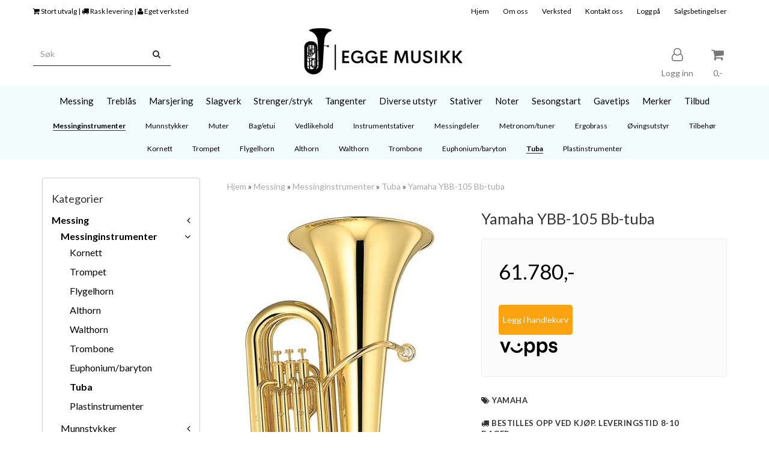

--- FILE ---
content_type: text/html; charset=utf-8
request_url: https://www.eggemusikk.no/products/yamaha-ybb-105-bb-tuba
body_size: 37098
content:
<!DOCTYPE html>
<html lang="no">
<head>
	<meta charset="UTF-8">
	<meta http-equiv="X-UA-Compatible" content="IE=edge">
	     <meta name="viewport" content="width=device-width, initial-scale=1.0, maximum-scale=1.0, user-scalable=no" />
    	<title>Yamaha YBB-105 Bb-tuba  - eggemusikk.no</title>

  	
  	
  	<script type="text/javascript">var currentPage = 'product.php';</script>

	   	<meta name="google-site-verification" content="l5a8lK7Ej4Lb-mMuoQzepp1TmvRo0hW2XBucJWZBliI">




<link rel="canonical" href="https://www.eggemusikk.no/products/yamaha-ybb-105-bb-tuba">
                
<meta name="description" content="YEP-201 er et glimrende alternativ for yngre spillere, eller n&aring;r en m&aring; holde seg til et budsjett. Den er lettere av vekt enn mer avanserte modeller, noe som gj&oslash;re den enklere &aring; hol">


            <meta name="csrf-token" content="4_NwqhegQM1gvtrUayWD8vx1RYdhRXHEkwkhbDRjTz" />
    

<base href="//www.eggemusikk.no">


<link type="text/css" rel="stylesheet" href="global.css.php?version=a1769086198&amp;host=eggemusikk_mystore_no" />
<link type="text/css" rel="stylesheet" href="/css/ck4.css" />


<script>
	var params = {
        load_fancybox:'1',
        is_checkout:'0',
        defaultLang: 'no',
        langCode: ''
    };
</script>



            <script type="text/javascript" src="https://eggemusikk-i01.acendycdn.com/production/assets/localization/781592fc906423adb1885cb926ae54d23f6254a2-nb-NO.js?v=4.2026.01.22.08"></script>
    

<script type="text/javascript" src="global.js.php?version=1769086198&amp;v2&amp;host=eggemusikk_mystore_no"></script>

<script>var show_q_in_stock = true;</script><script type="text/javascript" src="/js/stockgroups.js?v=13"></script>
	
	<script>
            var baseprice = "49424";
            var symbol_left = "";
            var symbol_right = ",-";
            var dont_show_decimals = "1";
            decimal_point = ",";
            var thousands_point = ".";
            var decimal_places = "2";
            var has_stock = new Array();
            var price_list = new Array();
            var stock_date_available_list = new Array();
            var stock_list = new Array();
            var stock_purchase = new Array();
            var allow_purchase = new Array();
            var disabled_attributes = new Array();

            var product_price = "61780";
            var skip_combination = false;
            allow_purchase['0'] = 1;attributes_images = new Array(); stock_list[0] = "0";var stockgroup_rules = [
    {
        "rule": "in_stock",
        "event": "show_stock",
        "status_value": "0",
        "event_value": "status",
        "content": "P\u00e5 lager<br>"
    },
    {
        "rule": "in_stock",
        "event": "stock_icon",
        "status_value": "0",
        "event_value": "icon_is",
        "content": "<div class=\"stock_icon icon_is\"><div class=\"stock_icon icon_is\">P\u00e5 lager<br><\/div><\/div>"
    },
    {
        "rule": "out_of_stock",
        "event": "custom_text",
        "status_value": "0",
        "event_value": "Bestilles opp ved kj\u00f8p. Leveringstid 8-10 dager.",
        "content": "Bestilles opp ved kj\u00f8p. Leveringstid 8-10 dager."
    }
];var selected_list = new Array();var has_attributes = false;var selected_dropdown = "";var empty_dropdown = "";var template_empty = 'Bestilles opp ved kjøp. Leveringstid 8-10 dager.';var template_got = '<div class="stock_icon icon_is">På lager<br></div>';var in_stock = 0;verify_attributes();</script><script type="text/javascript">
            if (typeof gtag === 'undefined' || typeof dataLayer === 'undefined') {
                window.dataLayer = window.dataLayer || [];
                function gtag(){dataLayer.push(arguments);}
            }

            $(function(){
                $('#add2cart #add_to_cart, #add2cart button[type=submit]').click(function(e){
                    gtag('event', 'add_to_cart', {"currency":"NOK","value":61780,"items":[{"item_id":"2495","item_name":"Yamaha YBB-105 Bb-tuba "}]});
                });

                gtag('event', 'view_item', {"currency":"NOK","value":61780,"items":[{"item_id":"2495","item_name":"Yamaha YBB-105 Bb-tuba "}]});
            });
            </script><script type="text/javascript">
		var js_error_must_choose_attribute = 'Du må velge %s før du kan fortsette';
		var js_error_product_not_in_stock = 'Produktvarianter er ikke tilgjengelig på lager';
	</script>

	<link rel="shortcut icon" type="image/x-icon" href="/users/eggemusikk_mystore_no/logo/favicon7.png">



	



	            <script async src="https://www.googletagmanager.com/gtag/js?id=G-638SQM8WJZ"></script>
                <script async src="https://www.googletagmanager.com/gtag/js?id="></script>
    
<script>
    let anonip = 'false';

    
        window.dataLayer = window.dataLayer || [];
        function gtag(){dataLayer.push(arguments);}
    

    gtag('js', new Date());

    </script>

            <script>
            gtag('config', 'G-638SQM8WJZ', {
                anonymize_ip: anonip === 'true' ? true : false,
            });
        </script>
                <script>
            gtag('config', '', {
                anonymize_ip: anonip === 'true' ? true : false,
                
            });
        </script>
    <script type="text/javascript">
    
        
        
    
</script>

	    <!-- Google Tag Manager -->
        <script>(function(w,d,s,l,i){w[l]=w[l]||[];w[l].push({'gtm.start':
    new Date().getTime(),event:'gtm.js'});var f=d.getElementsByTagName(s)[0],
    j=d.createElement(s),dl=l!='dataLayer'?'&l='+l:'';j.async=true;j.src=
    '//www.googletagmanager.com/gtm.js?id='+i+dl;f.parentNode.insertBefore(j,f);
    })(window,document,'script','dataLayer','GTM-5WJD93B');</script>
        <!-- End Google Tag Manager -->

	








	
<script src="https://assets.mailmojo.no/sdk.js" data-token="hHcSlf9m7AdEB8vxpIDR6d8HIVztT5" async></script>



	
	
	
	
	


    <script defer src="templates/global/mystore/emojis.js?v=6"></script>




    <script type="text/javascript">
                if (typeof $ !== 'undefined' && typeof $.ajaxSetup === 'function') {
            $.ajaxSetup({
                headers: {
                    'X-CSRF-TOKEN': $('meta[name="csrf-token"]').attr('content')
                }
            });
        }

                    </script>

	<!--EXTAX TEMPFIX START-->
    	<!--EXTAX TEMPFIX END-->

  	
    
    <link rel="stylesheet" href="/templates/europa/css/stylesheet_default_extended.css" /> <!-- Stylesheet default extended -->
  	<script type="text/javascript">
  	      var product = {
        categories: {
                                                0: '44',                                    1: '46',                                    2: '158'                                    },
        quantity: 0,
        customer_group: "",
        stock_group_id: "1",
        price: '61780.-',
        retail_price_ex: "",
        retail_price_inc: "",
        tags: {
                                                },
        manufacturer: "Yamaha",
        isPackage: false,
        tax_rate: "25"
      }
  	    var customer_group = "";
     var sidebar_cart_total_clean = "0";
  	</script>


              <script src="users/eggemusikk_mystore_no/templates/custom_javascript.js?v=1769103320"></script>
              <link rel="stylesheet" href="users/eggemusikk_mystore_no/templates/custom_stylesheet.css?v=1769103320">
    
	  <!-- Template settings style -->
      <link href="https://fonts.googleapis.com/css?family=Lato:300,300i,400,400i,700,700i" rel="stylesheet">
    <style>
      body {
        font-family: 'Lato', sans-serif !important;
      }
    </style>
  
  <!-- Font settings for headings -->
        <link href="https://fonts.googleapis.com/css?family=Lato:300,300i,400,400i,700,700i" rel="stylesheet">
    <style>
      h1, h2, h3, h4, h5, h6, .h1, .h2, .h3, .h4, .h5, .h6  {
        font-family: 'Lato', sans-serif !important;
      }
    </style>
  	  <style type="text/css">
      body.mys-adminbar #mys-abw #mys-apw {
        left: 0;
      }
      body.open-drawer-cart #mys-abw #mys-apw {
        left: -17px;
      }
      .highlight
      {
          font-weight: 700;
      }

    .sidebar .ls-categories h3, .sidebar .ls-categories > .blocky a {
      border-bottom: 1px solid #e5e5e5;
      border-color: ;
      display: block;
      padding-bottom: 4px;
      padding-top: 10px;
      color: #1d1d1d;
      font-weight: normal;
    }
    .sidebar .ls-categories h3 { color:; }
    .sidebar .ls-categories > .blocky a { color:;}
    .sidebar .ls-categories .level_one .show_dropdown { padding: 0;}
    .sidebar .ls-categories .level_one .show_dropdown h4 a {
      
    }
    .sidebar .ls-categories .dropcontent { padding: 0 0 0 30px;}
    .sidebar .ls-categories > .blocky { overflow: hidden;}
    .sidebar .ls-categories > .blocky a {
      text-transform: capitalize;
    }
    .sidebar .ls-categories h4 {
      /* margin: 0; */
    }
    .sidebar .ls-categories > .blocky a:hover {
      color: ;
      border-color: ;
    }
    .ls-shoppingcart .button_cart_widget, .ls-shoppingcart div.fleft {
      border-color: ;
    }
    .ls-shoppingcart .top-list { margin-bottom: 20px;}
    .ls-shoppingcart .top-list > div { border-bottom: 1px solid #e5e5e5; padding: 10px 0;}
    .ls-shoppingcart div a { color: #000;}
    .ls-shoppingcart .top-list > div {
      color: ;
    }
    .ls-shoppingcart .top-list a {
      color: ;
    }
        .ls-shoppingcart .top-list a:hover {
      color: ;
    }
    .ls-shoppingcart .button_cart_widget, .ls-shoppingcart div.fleft {
      border-color: ;
    }
    .ls-shoppingcart .button_cart_widget:hover, .ls-shoppingcart div.fleft:hover {
      border-color: ;
    }
    .ls-shoppingcart .button_cart_widget a, .ls-shoppingcart div.fleft a {
      color: 
    }
    .ls-shoppingcart .button_cart_widget:hover a, .ls-shoppingcart div.fleft:hover a {
      color: ;
    }
    .ls-shoppingcart .total_amount {
      color: ;
      font-size: ;
    }
    
        
        ul.menu_dropdown > li {
        position: relative;
    }

    ul.menu_dropdown ul {
        min-width: 180px;
        max-width: none;
        width: auto;
         box-shadow: 0px 8px 16px 0px rgba(0,0,0,0.2);
         padding: 0; 
    }
    ul.menu_dropdown ul .container {
        width: auto;
        padding-top: 10px;
        padding-bottom: 10px;
    }
    ul.menu_dropdown ul .row {
        margin: 0;
    }
    ul.menu_dropdown ul .dropcontent {
        width: 100%;
        padding: 0 0px;
    }
    ul.menu_dropdown ul .dropcontent span {
        white-space: nowrap;
    }
    ul.menu_dropdown ul .dropcontent a {
        display: block;
    }
    
    @media (max-width: 1200px){
      #search-down-wrapper .right_part .search_result > li {
        /*width: 100%;*/
      }
    }
    /* AJAX SEARCH  END */
        	body .page-wrapper {
          background-color: #fff;
        }
    
          /* Logo size */
    .logo a img { max-height: 120px; }
  
    /* Mobile Menu */
    body #menuDrawer {
      background: #ffffff;
      z-index:100;
    }
    body .mobile-menu .openclose {
      background: rgba(0,0,0,0);
      color: #34495e;
    }
    body div .mobile-menu a, #menuDrawer .mobile-menu-head h3 {
      border-color: #f2fcfc;
      color: #337ab7;
    }
    .open-drawer-menu h2 {
      color: #34495e;
      /* background: #f2fcfc; */
      padding: 4px 0;
    }
    /* Docked header */
          @media (min-width: 992px){
        .header_full_wrapper {
          position: fixed;
        }
        .front-image {
          padding-top: 170px;
          padding-top: 210px; /* DEPENDING ON HEIGHT OF LOGO, WE HAVE MAX-HEIGHT DEFINED */
        }
      }
      @media all and (max-width: 991px){
        .front-image{
          padding-top: 0px;
        }
      }

        
        /* Top links line */
    .header { background-color: ; }
    .header a:link,
    .header a:visited{ color: ; }
    
    #slogans-top span { color: ; }

    .header a:hover,
    .header a:active,
    .header a:focus { color: ; } 
  
    .main_menu,
    .wrapper.visible-xs.centered.mobile-logo { background-color: #ffffff; }

    /* Megamenu dropdown opacity */
    .blocky.hasChild:hover .level_one { opacity: 0.98;  }

    /* Megamenu colors*/
    .megamenu { background-color: #f2fcfc; 
    border-top: 1px solid #f2fcfc; } 
    ul.menu_dropdown ul { background-color:       #f2fcfc
    ;  
    }
	ul.menu_dropdown > li.blocky > a { border-right: 1px solid #ffffff; }  	ul.menu_dropdown > li.blocky > a { border-right: 1px solid #f2fcfc; }
      /* Level 1 */
      ul.menu_dropdown > li > a > span { color: #000000; }
      ul.menu_dropdown > li:hover > a > span { background: #f2fcfc !important;}
      ul.menu_dropdown > li:hover > a > span { color: #000000;  }
      ul.menu_dropdown > li > a > span:hover { color: #000000; }
      .cart-mini-icon:hover, .icons-float > .js-search-icon:hover, li.icons-float.js-search-icon:hover { color: #000000; }
      .cart-mini-icon, .icons-float > .js-search-icon, li.icons-float.js-search-icon { color: #000000; }
      ul.menu_dropdown > li { background-color: #ffffff; }
      ul.menu_dropdown > li:hover,
      ul.menu_dropdown > li:active,
      ul.menu_dropdown > li:focus { background-color: #f2fcfc; }
  
      /* Level 2 */  
      ul.level_two a  { color: #000000; }
      .dropcontent h4 a, .dropcontent_block h4, .dropcontent_block h5, .dropcontent_block h5 a, .dropdown_head_cat, 
      .dropdown_sub_head_cat
       {  color: #000000; }
      
      .dropcontent h4 a:hover, .dropcontent_block h5 a:hover, .dropcontent_block .dropdown_head_cat:hover, ul.level_two a:hover
       {  color: #000000; }
    
    
    .dropcontent h4 a:hover,
      .dropcontent h4 a:active,
      .dropcontent h4 a:focus { color: #000000; }
      
      /* Level 3 */
      .dropcontent_block > p > a, ul.level_three a { color: #000000; }
      .dropcontent_block > p > a:hover, .dropcontent_block a:hover,
      .dropcontent_block > p > a:active, .dropcontent_block a:active,
      .dropcontent_block > p > a:focus, .dropcontent_block a:focus,
    .dropcontent_block > p > a:hover span,
    ul.level_three a:hover,
    ul.level_three a:active { color: #000000; }

    /* Product boxes colors */
      
      /* Product box border */     
      .products_list li.product-box { border-color: #ffffff; background-color: #ffffff; }
	
      /* Prices */
        /* Normal */
        .product .product-meta .price { color: #333333; }

        /* Before */
        .product .price s,  .crall-price .crall-old-price,
      	#add2cart .products_price_old.price-old { color: #989898; }

        /* Special */
        .product .price .special,
    	.search_result-page .crall-search-filter-right .crall-product-item .crall-price,
    	.crall-price .crall-old-price ~ .crall-price,
        #cart-page .producttotal > s ~ span { color: #eb0000 !important; }
        

      /* Special badge */
      .product .special_tag, body .crall-banner > div { 
        background-color: #ffffff !important;
        color: #ee071c !important;
      }

       /* News badge */
      .product .news_tag {
        background-color: #929ba6 !important;
        color: #ffffff;
      }  
      
      /* Product title */
      .product a.title, .product .product-meta .title, .crall-product-name .search_result-page .crall-search-filter-righ { color: #363241; word-wrap: break-word; padding: 0;}
      .product a.title:hover, .product .product-meta .title:hover, .crall-product-name .search_result-page .crall-search-filter-righ:hover { color: #363241 !important; }
    
    /* Attributs */
    .attribute_info_container {
      background: #000000 !important;
      opacity: 0.5 !important;
    }
    .attribute_info_container .attribute_info_header, .attribute_info_container .attribute_info_content {
      color: #ffffff !important;
      background: transparent !important;
      font-size: 12px !important;
    }
    
		  
		
    /* Footer colors */
    #footer { background-color: #e5e5e5; }

    #footer  { color: #34495e; }
    #footer h3 { color: #34495e; }
    #footer a:link, 
    #footer a:visited { color: #34495e; }
    #footer a:hover,
    #footer a:active,
    #footer a:focus { color: #232323; }
    

    h1 {
      color: #333333 !important;
    }
   	    	h1.title,
    	.container > h3.clerkheader {
          font-size: 1.8em;
        }
      	.product-buy-header > h1  {
          font-size: 1.8em;
        }
   	    
    h3.clerkheader {
      font-weight: 100;
      text-transform: none;
      text-align:center;
      
    }
    
    /* General color settings */
    /*Top Menu*/

      .flex-container .topmenu-buttons {
          color: #777777;
      }
    .flex-container .topmenu-buttons:hover {
          color: #3c3c3c;
      }
      .flex-container .topmenu-buttons i, #mobile_header div > a i {
          border-color: #777777 !important;
          color: #777777 !important;
      }
          .flex-container .topmenu-buttons:hover i, #mobile_header div > a i {
          border-color: #3c3c3c !important;
      }
      div .header {
          background: #ffffff !important;
      }
      div .header #slogans-top {
          color: #020202 !important;
      }
      div .header li a {
          color: #020202 !important;
      }
      div .header li a:hover {
          color: #232323 !important;
      }
    
          /* Buttons */
      .button .button,
      #add2cart .product-page .button, 
      .main_menu .checkout-cart .btn,
      .btn-default-1, 
      #cartDrawer .cart_button a, .crall-product-item .crall-buy,
      #scroll_to_thumbnails { 
        background-color: #fca311; 
        color: #ffffff; 
        border: 1px solid #fca311; 
      }
      
      .button .button:hover, 
      .button .button:active, 
      .button .button:focus, 
      .main_menu .checkout-cart .btn:hover,
      .main_menu .checkout-cart .btn:active,
      #add2cart .product-page .button:hover,
      #add2cart .product-page .button:active,
      #add2cart .product-page .button:focus,
      .btn-default-1:hover,
      .btn-default-1:active,
      .btn-default-1:focus, 
      #cartDrawer .cart_button a:hover,
      #cartDrawer .cart_button a:active,
      #cartDrawer .cart_button a:focus,
      .main_menu .checkout-cart .btn:focus,
    .crall-product-item .crall-buy:hover,
    .crall-product-item .crall-buy:active,
    .crall-product-item .crall-buy:focus,
    #scroll_to_thumbnails:hover,
    #scroll_to_thumbnails:active,
    #scroll_to_thumbnails:focus { 
        background-color: #cf2e4a; 
        color: #ffffff; 
        border-color: #671724
      }
        
    /* Cart Buttons Colors*/
    /* Success Button */
    #cart-wrapper #cart-page .pay-button input, .mobheader .btn-purchase {
      color: #ffffff;
      background-color: #5cb85c;
      border-color: #5cb85c;
    }
    #cart-wrapper #cart-page .pay-button input:hover, .mobheader .btn-purchase:hover {
      color: #ffffff;
      background-color: #5cb85c;
      border-color: #5cb85c;
    }
    
    /* Checkout Button */
    #cart-wrapper #cart-page .company-button input {
      color: #ffffff;
      background-color: #5cb85c;
      border-color: #5cb85c;
    }
    #cart-wrapper #cart-page .company-button input:hover {
      color: #ffffff;
      background-color: #5cb85c;
      border-color: #5cb85c;
    }
    
    /* Fonts */
      /* Megamenu font-size */
      ul.menu_dropdown > li > a { font-size: 15px; }
      .dropcontent_block, .dropdown_head_cat, ul.level_two a { font-size: 12px; }
      .dropcontent_block > p, .dropdown_sub_head_cat, ul.level_three a { font-size: 12px;  }
      ul.menu_dropdown > li > a { text-transform: none; }

      /* Product title */
      .product a.title, .clerk-list-item .name a { font-size: 16px; }
      .product a.title, .clerk-list-item .name a  { text-transform: none; }
      
      /* Headers */
      h1.title, body .clerkplaceholder  h3.clerkheader { text-transform: uppercase; }
       h1.title, .clerkplaceholder  h3.clerkheader { 
        font-weight: bold;
        text-align:center !important;
      }

    /* Transition */
    .button .button, 
    .main_menu .checkout-cart .btn,
    #page-footer input[type="submit"],
    ul.menu_dropdown ul.level_one,
    ul.menu_dropdown > li {
      -webkit-transition: all 300ms;
      -moz-transition: all 300ms;
      -o-transition: all 300ms;
      transition: all 300ms;
    }

    /* Banner boxes 1/4 */
    #banner_one_four_one_header { 
      top: 60px; 
      font-size: 24px;
      color: #333333;
      letter-spacing: 0.15em;
      /*background-color: rgba(0,0,0,0.7); */
      /*padding-top: 5px !important;
      padding-bottom: 5px !important;*/
    }
    #banner_one_four_two_header { 
      top: 60px; 
      font-size: 24px;
      color: #333333;
      letter-spacing: 0.15em;
      /*background-color: rgba(0,0,0,0.7);*/
      /*padding-top: 5px !important;
      padding-bottom: 5px !important;*/
    }
    #banner_one_four_three_header { 
      top: 60px; 
      font-size: 24px;
      color: #333333;
      letter-spacing: 0.15em;
      /*background-color: rgba(0,0,0,0.7); */
      /*padding-top: 5px !important;
      padding-bottom: 5px !important;      */
    }
    #banner_one_four_four_header { 
      top: 60px; 
      font-size: 24px;
      color: #333333;
      letter-spacing: 0.15em;
      /*background-color: rgba(0,0,0,0.7);*/
      /*padding-top: 5px !important;
      padding-bottom: 5px !important;*/
    }
    /*
    #banner_one_four_one_text { 
      top: 100px; 
      font-size: 16px;
      color: #333333;
    }
    #banner_one_four_two_text { 
      top: 100px; 
      font-size: 16px;
      color: #333333;
    }
    #banner_one_four_three_text { 
      top: 100px;
      font-size: 16px;
      color: #333333; 
    }
    #banner_one_four_four_text { 
      top: 100px; 
      font-size: 16px;
      color: #333333;
    }
    */
    /* SETTINGS FOR BANNER B */
    #banner_two_one_background {
      width: 100%;
      position: absolute;
      top: ; 
      background-color: ; 
      padding-left:  !important;
      padding-right:  !important;
      /* JUST A RESPONSIVE TEST TO CENTER HEADER TEXTS */
      top: 40%;
    }
    #banner_two_one_header {
      /* top: ; */
      font-size: ;
      color: ;
      letter-spacing: ;
      /*background-color: ; 
      padding-top:  !important;
      padding-bottom:  !important;
      */
    }
    #banner_two_one_text { 
      /* top: ; */
      font-size: ;
      color: ;
    }

    #banner_two_two_background {
      width: 100%;
      position: absolute;
      top: ; 
      background-color: ; 
      padding-left:  !important;
      padding-right:  !important;
    }
    #banner_two_two_header {
      /*top: ; */
      font-size: ;
      color: ;
      letter-spacing: ;
      /*background-color: ;
      padding-top:  !important;
      padding-bottom:  !important;
      */
    }
    #banner_two_two_text { 
      /*top: ; */
      font-size: ;
      color: ;
    }
    /*
    #banner_one_four_one_header,
    #banner_one_four_one_text { padding: 0 10px 0 10px; }
    #banner_one_four_two_header,
    #banner_one_four_two_text { padding: 0 10px 0 10px; }
    #banner_one_four_three_header,
    #banner_one_four_three_text { padding: 0 10px 0 10px; }
    #banner_one_four_four_header,
    #banner_one_four_four_text { padding: 0 10px 0 10px; }

    #banner_two_one_header,
    #banner_two_one_text { padding: 0  0 ; }

    #banner_two_two_header,
    #banner_two_two_text { padding: 0  0 ; }
  */
    /* Settings for positioning of F1-F4 banners */
    #banner_one_four_one_background {
      position: absolute;
      left: 50%;
      top: 50%;
      -webkit-transform: translate(-50%, -50%);
      transform: translate(-50%, -50%);
    }
    #banner_one_four_two_background {
      position: absolute;
      left: 50%;
      top: 0;
      -webkit-transform: translate(-50%, 0%);
      transform: translate(-50%, 0%); 
    }
    #banner_one_four_three_background {
      position: absolute;
      right: 0%;
      top: 50%;
      -webkit-transform: translate(0%, -50%);
      transform: translate(0%, -50%); 
    }
    #banner_one_four_four_background {
      position: absolute;
      left: 0%;
      top: 100%;
      -webkit-transform: translate(-0%, -100%);
      transform: translate(-0%, -100%); 
    }
    #banner_one_four_one_header, #banner_one_four_one_text,
    #banner_one_four_two_header, #banner_one_four_two_text,
    #banner_one_four_three_header, #banner_one_four_three_text,
    #banner_one_four_four_header, #banner_one_four_four_text,
    .banner_one_four_header {
      position: static;
      margin: 0;
      background-color: #fff !important;
      color: #000;
    }
    .banner_image {
      /* could have a adv setting for banner_image border 
      border: 1px solid #d7d7d7;
      */
    }
    
    /* Index Main slider */
    /* #index_main_slider { height: 500px; } */
    #swiper-slide-1,
    #swiper-slide-2,
    #swiper-slide-3,
    #swiper-slide-4,
    #swiper-slide-5,
    .parallax-bg {
    -webkit-background-size: cover;
    background-size: cover;
    background-position: cover;
}
    
    #swiper-slide-1 { text-align: ; }
    #swiper-slide-2 { text-align: ; }
    #swiper-slide-3 { text-align: ; }

    /*#swiper-slide-1-text-wrapper { margin-top: ;}
    #swiper-slide-2-text-wrapper { margin-top: ;}
    #swiper-slide-3-text-wrapper { margin-top: ;}*/

    /******************************************************************************************************/
    /******************************** start temp styling for banners **************************************/

    /* Temp styling and placement for Banner A text*/
    #index_main_slider .slide-content {
    position: absolute;
    max-width: 100%;
    color: #fff;
    font-size: 3em;
    text-align: center;
    background: #000;
    padding: 20px;
    /* positioning */
    left: 50%;
    top: ;
    -webkit-transform: translate(-50%, -50%);
    transform: translate(-50%, -50%);
    }
    /* End Temp styling and placement for Banner A text*/
    
    /* Temp styling and placement for Banner B text*/
    /* End Temp styling and placement for Banner B text*/

    /* Temp styling and placement for Banner C text*/
    /* End Temp styling and placement for Banner C text*/

    /* Temp styling and placement for Banner D text*/
    /* End Temp styling and placement for Banner D text*/
    /********************************** end temp styling for banners **************************************/
    /******************************************************************************************************/
    #swiper-slide-1 .title {
      font-size: ;
      color: ;
      background-color: ;
      letter-spacing: ;
      font-weight: ;
    }
    #swiper-slide-2 .title { 
      font-size: ;
      color: ;
      background-color: ;
      letter-spacing: ;
      font-weight: ;
    }
    #swiper-slide-3 .title { 
      font-size: ;
      color: ;
      background-color: ;
      letter-spacing: ;
      font-weight: ;
    }
    #swiper-slide-4 .title { 
      font-size: ;
      color: ;
      background-color: ;
      letter-spacing: ;
      font-weight: ;
    }
    #swiper-slide-5 .title { 
      font-size: ;
      color: ;
      background-color: ;
      letter-spacing: ;
      font-weight: ;
    }
    #swiper-slide-1 .text {
      font-size: ;
      color: ;
      background-color: ;
    }
    #swiper-slide-2 .text {
      font-size: ;
      color: ;
      background-color: ;
    }
    #swiper-slide-3 .text {
      font-size: ;
      color: ;
      background-color: ;
    }
    #swiper-slide-4 .text {
      font-size: ;
      color: ;
      background-color: ;
    }
   	#swiper-slide-5 .text {
      font-size: ;
      color: ;
      background-color: ;
    }
    
    .products_list a {
      color: #000000;
    }
    .products_list a:hover {
      color: #337ab7;
    }
    .product_quantity > a {
		display: inline-block;
        padding: 5px;
        background: #fff;
        min-width: 30px;
        text-align: center;
        border: 1px solid #c7c7c7;
        border-radius: 3px;
    }

              body #mobile_header {
        background-color: #f2fcfc;
      }
              .open-drawer-menu h2 {
       /* color: ; */
      }
                         
          div .mobile-menu a {
        border-color: #e3c3de;
      }
              .menu_dropdown .tax-switcher a {
        color: #e3c3de;
        background-color: #ffffff; 
      }
                  .menu_dropdown .tax-switcher a.active {
        color: #56ed0b;
        background-color: #ffffff; 
      }
    
          div.popup_wrapper .singular_product .left_part h4,
      div.popup_wrapper #newitemsp .clerkplaceholder .clerkheader,
      div.popup_wrapper .cart-product-wrapper .cart-product-boxes .upper-content a {
        color: #000000;
      }
            div.popup_wrapper .right_part a {
      border: 1px solid #000000;
      color: ;
    }
        
        
    /* Old checkout update */
            
    /* Custom Tag Style Settings */
    .custom_tag {
      position: absolute;
      top: 0;
      right: 0; 
      z-index: 1;
      padding: 8px;
      background: #000000;
      color: #ffffff;
    }
    
    /* SN footer icons color*/
    #sub-menu .footer_social_icon {
      color: #0a0101 !important;
    }
    #sub-menu .footer_social_icon:hover {
      color: #1c0202 !important;
    }
    
    /* CartButton Color options */
  #cart-page .pay-button > input {
        
        
     
  }
  
  #cart-page .pay-button > input:hover {
        
        
     
  }

  #cart-page .company-button > input {
        
        
     
  }
  
  #cart-page .company-button > input:hover {
        
        
     
  }
      
  /* Text Info Wrapper */
  .info-text__banner {
    background-color: #000000;
    padding: 8px;
    text-align: center;
  }
  
  .info-text__banner h4, .info-text__banner i {
    display: inline-block;
    color: #ffffff;
  }
  
  .info-text__banner i {
    font-size: 24px;
  } 
  
  .info-text__banner  p {
    color: #ffffff;
    max-width: 640px;
    margin: auto;
  }
  
  </style>





    
  	    
    


    <script>

      	</script>

</head>



<body class="not-index product-page menu4-active product1-active cat-158">

	
    <!-- Google Tag Manager -->
        <noscript><iframe src="//www.googletagmanager.com/ns.html?id=GTM-5WJD93B"
    height="0" width="0" style="display:none;visibility:hidden"></iframe></noscript>
        <!-- End Google Tag Manager -->

<div id="fb-root"></div>

<script>
window.fbAsyncInit = function() {
	FB.init({
	appId      : '138255156243557', // App ID
	status     : true, // check login status
	cookie     : true, // enable cookies to allow the server to access the session
	oauth      : true, // enable OAuth 2.0
	xfbml      : true  // parse XFBML
	});




};

(function(d, s, id) {
	var js, fjs = d.getElementsByTagName(s)[0];
	if (d.getElementById(id)) {return;}
	js = d.createElement(s); js.id = id;
	js.async=true; js.src = "//connect.facebook.net/nb_NO/all.js#xfbml=1";
	fjs.parentNode.insertBefore(js, fjs);
}(document, 'script', 'facebook-jssdk'));</script>

<!-- TESTME -->





    <script type="text/javascript">
                if (typeof $ !== 'undefined' && typeof $.ajaxSetup === 'function') {
            $.ajaxSetup({
                headers: {
                    'X-CSRF-TOKEN': $('meta[name="csrf-token"]').attr('content')
                }
            });
        }
                    </script>


  	
	

	

	<div id="menuDrawer" class="menu-drawer drawer" style="padding:0;">
		<div class="mobile-menu-head">
          <h3 class="pl0 text-center mt20 mb20">Meny<a href="javascript:void(0)" style="color: #000;" class="close_drawer"><i class="fa fa-times" style="padding: 2px 10px 5px 7px;position:absolute;left:13px;font-size: 24px;cursor:pointer;"></i></a></h3>
      </div>
      <!-- currencies Mobile Start -->
           <!-- currencies Mobile END -->
        <ul class="mobile-menu no-list pl0">
            
                                                        <li class="has-child active openedMenu"><a href="https://www.eggemusikk.no/categories/messing" data-target="m-menu-2">Messing</a><span class="openclose"></span>
                                                <div class="dropmenu-small m-menu-2">
                                                <ul class="sub_menu">
                            <li><a class="dropdown_head_cat toplevel" href="https://www.eggemusikk.no/categories/messing">Se alle produkter</a></li>
                            
                                                        <li class="has-subchild active openedMenu"><a href="https://www.eggemusikk.no/categories/messinginstrumenter" data-target="m-menu-2">Messinginstrumenter</a><span class="openclose"></span>
                                                <ul class="sub_menu">
                            <li><a class="dropdown_head_cat toplevel" href="https://www.eggemusikk.no/categories/messinginstrumenter">Se alle produkter</a></li>
                            
                                                        <li ><a href="https://www.eggemusikk.no/categories/kornetter" data-target="m-menu-2">Kornett</a></li>
                                                                <li ><a href="https://www.eggemusikk.no/categories/trompet1" data-target="m-menu-2">Trompet</a></li>
                                                                <li ><a href="https://www.eggemusikk.no/categories/flygelhorn11" data-target="m-menu-2">Flygelhorn</a></li>
                                                                <li ><a href="https://www.eggemusikk.no/categories/althorn11" data-target="m-menu-2">Althorn</a></li>
                                                                <li ><a href="https://www.eggemusikk.no/categories/walthorn11" data-target="m-menu-2">Walthorn</a></li>
                                                                <li ><a href="https://www.eggemusikk.no/categories/trombone1" data-target="m-menu-2">Trombone</a></li>
                                                                <li ><a href="https://www.eggemusikk.no/categories/euphoniumbaryton1" data-target="m-menu-2">Euphonium/baryton</a></li>
                                                                <li class="active openedMenu"><a href="https://www.eggemusikk.no/categories/tuba11" data-target="m-menu-2">Tuba</a></li>
                                                                <li ><a href="https://www.eggemusikk.no/categories/plastinstrumenter" data-target="m-menu-2">Plastinstrumenter</a></li>
                                    	
                        </ul>
                                            </li>
                                                                <li class="has-subchild "><a href="https://www.eggemusikk.no/categories/munnstykker-messing" data-target="m-menu-2">Munnstykker</a><span class="openclose"></span>
                                                <ul class="sub_menu">
                            <li><a class="dropdown_head_cat toplevel" href="https://www.eggemusikk.no/categories/munnstykker-messing">Se alle produkter</a></li>
                            
                                                        <li ><a href="https://www.eggemusikk.no/categories/trompet" data-target="m-menu-2">Trompet</a></li>
                                                                <li ><a href="https://www.eggemusikk.no/categories/kornetttrompet1" data-target="m-menu-2">Kornett</a></li>
                                                                <li ><a href="https://www.eggemusikk.no/categories/flygelhorn1" data-target="m-menu-2">Flygelhorn</a></li>
                                                                <li ><a href="https://www.eggemusikk.no/categories/althorn1" data-target="m-menu-2">Althorn</a></li>
                                                                <li ><a href="https://www.eggemusikk.no/categories/walthorn1" data-target="m-menu-2">Walthorn</a></li>
                                                                <li ><a href="https://www.eggemusikk.no/categories/barytontrombone-smallbore" data-target="m-menu-2">Baryton og trombone Smallbore</a></li>
                                                                <li ><a href="https://www.eggemusikk.no/categories/euphoniumtrombone-largebore" data-target="m-menu-2">Euphonium og trombone largebore</a></li>
                                                                <li ><a href="https://www.eggemusikk.no/categories/tuba1" data-target="m-menu-2">Tuba</a></li>
                                                                <li ><a href="https://www.eggemusikk.no/categories/tilbehor" data-target="m-menu-2">Tilbehør</a></li>
                                    	
                        </ul>
                                            </li>
                                                                <li class="has-subchild "><a href="https://www.eggemusikk.no/categories/muter" data-target="m-menu-2">Muter</a><span class="openclose"></span>
                                                <ul class="sub_menu">
                            <li><a class="dropdown_head_cat toplevel" href="https://www.eggemusikk.no/categories/muter">Se alle produkter</a></li>
                            
                                                        <li ><a href="https://www.eggemusikk.no/categories/kornett" data-target="m-menu-2">Trompet/kornett</a></li>
                                                                <li ><a href="https://www.eggemusikk.no/categories/flygelhorn2" data-target="m-menu-2">Flygelhorn</a></li>
                                                                <li ><a href="https://www.eggemusikk.no/categories/walthorn3" data-target="m-menu-2">Walthorn</a></li>
                                                                <li ><a href="https://www.eggemusikk.no/categories/trombone2" data-target="m-menu-2">Trombone</a></li>
                                                                <li ><a href="https://www.eggemusikk.no/categories/euphoniumbaryton3" data-target="m-menu-2">Euphonium/baryton</a></li>
                                                                <li ><a href="https://www.eggemusikk.no/categories/tuba3" data-target="m-menu-2">Tuba</a></li>
                                                                <li ><a href="https://www.eggemusikk.no/categories/ovingsmute" data-target="m-menu-2">Øvingsmuter</a></li>
                                                                <li ><a href="https://www.eggemusikk.no/categories/mutetilbehor" data-target="m-menu-2">Mutetilbehør</a></li>
                                    	
                        </ul>
                                            </li>
                                                                <li class="has-subchild "><a href="https://www.eggemusikk.no/categories/bagetui-messing" data-target="m-menu-2">Bag/etui</a><span class="openclose"></span>
                                                <ul class="sub_menu">
                            <li><a class="dropdown_head_cat toplevel" href="https://www.eggemusikk.no/categories/bagetui-messing">Se alle produkter</a></li>
                            
                                                        <li ><a href="https://www.eggemusikk.no/categories/kornetttrompet" data-target="m-menu-2">Kornett/trompet</a></li>
                                                                <li ><a href="https://www.eggemusikk.no/categories/flygelhorn" data-target="m-menu-2">Flygelhorn</a></li>
                                                                <li ><a href="https://www.eggemusikk.no/categories/althorn" data-target="m-menu-2">Althorn</a></li>
                                                                <li ><a href="https://www.eggemusikk.no/categories/walthorn" data-target="m-menu-2">Walthorn</a></li>
                                                                <li ><a href="https://www.eggemusikk.no/categories/trombone" data-target="m-menu-2">Trombone</a></li>
                                                                <li ><a href="https://www.eggemusikk.no/categories/euphoniumbaryton" data-target="m-menu-2">Euphonium/baryton</a></li>
                                                                <li ><a href="https://www.eggemusikk.no/categories/tuba" data-target="m-menu-2">Tuba</a></li>
                                    	
                        </ul>
                                            </li>
                                                                <li class="has-subchild "><a href="https://www.eggemusikk.no/categories/vedlikehold-messing" data-target="m-menu-2">Vedlikehold</a><span class="openclose"></span>
                                                <ul class="sub_menu">
                            <li><a class="dropdown_head_cat toplevel" href="https://www.eggemusikk.no/categories/vedlikehold-messing">Se alle produkter</a></li>
                            
                                                        <li ><a href="https://www.eggemusikk.no/categories/pusserenseutstyr" data-target="m-menu-2">Pusse/renseutstyr</a></li>
                                                                <li ><a href="https://www.eggemusikk.no/categories/smoring" data-target="m-menu-2">Smøring</a></li>
                                    	
                        </ul>
                                            </li>
                                                                <li ><a href="https://www.eggemusikk.no/categories/instrumentstativer-messing" data-target="m-menu-2">Instrumentstativer</a></li>
                                                                <li ><a href="https://www.eggemusikk.no/categories/messingdeler" data-target="m-menu-2">Messingdeler</a></li>
                                                                <li ><a href="https://www.eggemusikk.no/categories/metronomtuner" data-target="m-menu-2">Metronom/tuner</a></li>
                                                                <li ><a href="https://www.eggemusikk.no/categories/ergobrass" data-target="m-menu-2">Ergobrass</a></li>
                                                                <li ><a href="https://www.eggemusikk.no/categories/ovingsutstyr" data-target="m-menu-2">Øvingsutstyr</a></li>
                                                                <li ><a href="https://www.eggemusikk.no/categories/tilbehr-messing" data-target="m-menu-2">Tilbehør</a></li>
                                    	
                        </ul>
                                                    </div>
                                            </li>
                                                                <li class="has-child "><a href="https://www.eggemusikk.no/categories/treblas" data-target="m-menu-2">Treblås</a><span class="openclose"></span>
                                                <div class="dropmenu-small m-menu-2">
                                                <ul class="sub_menu">
                            <li><a class="dropdown_head_cat toplevel" href="https://www.eggemusikk.no/categories/treblas">Se alle produkter</a></li>
                            
                                                        <li class="has-subchild "><a href="https://www.eggemusikk.no/categories/treblsinstrumenter" data-target="m-menu-2">Treblåsinstrumenter</a><span class="openclose"></span>
                                                <ul class="sub_menu">
                            <li><a class="dropdown_head_cat toplevel" href="https://www.eggemusikk.no/categories/treblsinstrumenter">Se alle produkter</a></li>
                            
                                                        <li ><a href="https://www.eggemusikk.no/categories/flyte1" data-target="m-menu-2">Fløyte</a></li>
                                                                <li ><a href="https://www.eggemusikk.no/categories/klarinetter" data-target="m-menu-2">Klarinett</a></li>
                                                                <li ><a href="https://www.eggemusikk.no/categories/obo" data-target="m-menu-2">Obo</a></li>
                                                                <li class="has-subchild "><a href="https://www.eggemusikk.no/categories/saxofon" data-target="m-menu-2">Saxofon</a><span class="openclose"></span>
                                                <ul class="sub_menu">
                            <li><a class="dropdown_head_cat toplevel" href="https://www.eggemusikk.no/categories/saxofon">Se alle produkter</a></li>
                            
                                                        <li ><a href="https://www.eggemusikk.no/categories/sopransax" data-target="m-menu-2">Sopransax</a></li>
                                                                <li ><a href="https://www.eggemusikk.no/categories/altsax1" data-target="m-menu-2">Altsax</a></li>
                                                                <li ><a href="https://www.eggemusikk.no/categories/tenorsax" data-target="m-menu-2">Tenorsax</a></li>
                                                                <li ><a href="https://www.eggemusikk.no/categories/barytonsax" data-target="m-menu-2">Barytonsax</a></li>
                                    	
                        </ul>
                                            </li>
                                    	
                        </ul>
                                            </li>
                                                                <li class="has-subchild "><a href="https://www.eggemusikk.no/categories/fliser" data-target="m-menu-2">Fliser</a><span class="openclose"></span>
                                                <ul class="sub_menu">
                            <li><a class="dropdown_head_cat toplevel" href="https://www.eggemusikk.no/categories/fliser">Se alle produkter</a></li>
                            
                                                        <li ><a href="https://www.eggemusikk.no/categories/syntetiske-fliser" data-target="m-menu-2">Syntetiske fliser</a></li>
                                                                <li ><a href="https://www.eggemusikk.no/categories/ess-klarinett" data-target="m-menu-2">Ess-Klarinett</a></li>
                                                                <li ><a href="https://www.eggemusikk.no/categories/klarinettfliser" data-target="m-menu-2">Bb-Klarinett</a></li>
                                                                <li ><a href="https://www.eggemusikk.no/categories/bassklarinettfliser" data-target="m-menu-2">Bassklarinett</a></li>
                                                                <li ><a href="https://www.eggemusikk.no/categories/kontrabassklarinett" data-target="m-menu-2">Kontrabassklarinett</a></li>
                                                                <li ><a href="https://www.eggemusikk.no/categories/sopransaxfliser" data-target="m-menu-2">Sopransax</a></li>
                                                                <li ><a href="https://www.eggemusikk.no/categories/altsaxfliser" data-target="m-menu-2">Altsax</a></li>
                                                                <li ><a href="https://www.eggemusikk.no/categories/tenorsaxfliser" data-target="m-menu-2">Tenorsax</a></li>
                                                                <li ><a href="https://www.eggemusikk.no/categories/barytonsaxfliser" data-target="m-menu-2">Barytonsax</a></li>
                                                                <li ><a href="https://www.eggemusikk.no/categories/nuvo-plastfliser" data-target="m-menu-2">Nuvo plastfliser</a></li>
                                    	
                        </ul>
                                            </li>
                                                                <li ><a href="https://www.eggemusikk.no/categories/oborr" data-target="m-menu-2">Oborør</a></li>
                                                                <li class="has-subchild "><a href="https://www.eggemusikk.no/categories/ligatur-trebls" data-target="m-menu-2">Ligature</a><span class="openclose"></span>
                                                <ul class="sub_menu">
                            <li><a class="dropdown_head_cat toplevel" href="https://www.eggemusikk.no/categories/ligatur-trebls">Se alle produkter</a></li>
                            
                                                        <li ><a href="https://www.eggemusikk.no/categories/klarinettligatur" data-target="m-menu-2">Klarinett</a></li>
                                                                <li ><a href="https://www.eggemusikk.no/categories/saxofonligatur" data-target="m-menu-2">Saxofon</a></li>
                                    	
                        </ul>
                                            </li>
                                                                <li class="has-subchild "><a href="https://www.eggemusikk.no/categories/treblsmunnstykker" data-target="m-menu-2">Munnstykker</a><span class="openclose"></span>
                                                <ul class="sub_menu">
                            <li><a class="dropdown_head_cat toplevel" href="https://www.eggemusikk.no/categories/treblsmunnstykker">Se alle produkter</a></li>
                            
                                                        <li ><a href="https://www.eggemusikk.no/categories/klarinett2" data-target="m-menu-2">Bb-klarinett</a></li>
                                                                <li ><a href="https://www.eggemusikk.no/categories/bassklarinett2" data-target="m-menu-2">Bassklarinett</a></li>
                                                                <li ><a href="https://www.eggemusikk.no/categories/sopransax2" data-target="m-menu-2">Sopransax</a></li>
                                                                <li ><a href="https://www.eggemusikk.no/categories/alsaxmunnstykker" data-target="m-menu-2">Altsax</a></li>
                                                                <li ><a href="https://www.eggemusikk.no/categories/tenorsax2" data-target="m-menu-2">Tenorsax</a></li>
                                                                <li ><a href="https://www.eggemusikk.no/categories/barytonsax2" data-target="m-menu-2">Barytonsax</a></li>
                                    	
                        </ul>
                                            </li>
                                                                <li ><a href="https://www.eggemusikk.no/categories/instrumentstativer-trebls" data-target="m-menu-2">Instrumentstativer</a></li>
                                                                <li class="has-subchild "><a href="https://www.eggemusikk.no/categories/bagetui-trebls" data-target="m-menu-2">Bag/etui</a><span class="openclose"></span>
                                                <ul class="sub_menu">
                            <li><a class="dropdown_head_cat toplevel" href="https://www.eggemusikk.no/categories/bagetui-trebls">Se alle produkter</a></li>
                            
                                                        <li ><a href="https://www.eggemusikk.no/categories/flyte" data-target="m-menu-2">Fløyte</a></li>
                                                                <li ><a href="https://www.eggemusikk.no/categories/klarinett" data-target="m-menu-2">Klarinett</a></li>
                                                                <li ><a href="https://www.eggemusikk.no/categories/altsax" data-target="m-menu-2">Saxofon</a></li>
                                    	
                        </ul>
                                            </li>
                                                                <li ><a href="https://www.eggemusikk.no/categories/reimerseler" data-target="m-menu-2">Reimer/Seler</a></li>
                                                                <li ><a href="https://www.eggemusikk.no/categories/tilbehr-trebls" data-target="m-menu-2">Tilbehør</a></li>
                                                                <li class="has-subchild "><a href="https://www.eggemusikk.no/categories/vedlikehold" data-target="m-menu-2">Vedlikehold</a><span class="openclose"></span>
                                                <ul class="sub_menu">
                            <li><a class="dropdown_head_cat toplevel" href="https://www.eggemusikk.no/categories/vedlikehold">Se alle produkter</a></li>
                            
                                                        <li ><a href="https://www.eggemusikk.no/categories/pusserenseutsyr" data-target="m-menu-2">Pusse/renseutsyr</a></li>
                                                                <li ><a href="https://www.eggemusikk.no/categories/smringoljer" data-target="m-menu-2">Smøring/oljer</a></li>
                                    	
                        </ul>
                                            </li>
                                                                <li ><a href="https://www.eggemusikk.no/categories/metronomtuner2" data-target="m-menu-2">Metronom/tuner</a></li>
                                    	
                        </ul>
                                                    </div>
                                            </li>
                                                                <li class="has-child "><a href="https://www.eggemusikk.no/categories/marsjutstyr" data-target="m-menu-2">Marsjering</a><span class="openclose"></span>
                                                <div class="dropmenu-small m-menu-2">
                                                <ul class="sub_menu">
                            <li><a class="dropdown_head_cat toplevel" href="https://www.eggemusikk.no/categories/marsjutstyr">Se alle produkter</a></li>
                            
                                                        <li ><a href="https://www.eggemusikk.no/categories/marsjtrommer" data-target="m-menu-2">Marsjtrommer</a></li>
                                                                <li ><a href="https://www.eggemusikk.no/categories/marsjcymbaler" data-target="m-menu-2">Marsjcymbaler</a></li>
                                                                <li ><a href="https://www.eggemusikk.no/categories/noteklyper-treblas" data-target="m-menu-2">Marsjutstyr Treblås</a></li>
                                                                <li ><a href="https://www.eggemusikk.no/categories/noteklyper-messing" data-target="m-menu-2">Marsjutstyr Messing</a></li>
                                                                <li ><a href="https://www.eggemusikk.no/categories/noteklyper-trommer" data-target="m-menu-2">Marsjutstyr Slagverk</a></li>
                                                                <li ><a href="https://www.eggemusikk.no/categories/bandolrerseler" data-target="m-menu-2">Bandolærer flagg/fane</a></li>
                                                                <li ><a href="https://www.eggemusikk.no/categories/tilbehr11" data-target="m-menu-2">Tilbehør</a></li>
                                    	
                        </ul>
                                                    </div>
                                            </li>
                                                                <li class="has-child "><a href="https://www.eggemusikk.no/categories/slagverk" data-target="m-menu-2">Slagverk</a><span class="openclose"></span>
                                                <div class="dropmenu-small m-menu-2">
                                                <ul class="sub_menu">
                            <li><a class="dropdown_head_cat toplevel" href="https://www.eggemusikk.no/categories/slagverk">Se alle produkter</a></li>
                            
                                                        <li ><a href="https://www.eggemusikk.no/categories/trommesett" data-target="m-menu-2">Trommesett</a></li>
                                                                <li class="has-subchild "><a href="https://www.eggemusikk.no/categories/melodisk-slagverk" data-target="m-menu-2">Melodisk slagverk</a><span class="openclose"></span>
                                                <ul class="sub_menu">
                            <li><a class="dropdown_head_cat toplevel" href="https://www.eggemusikk.no/categories/melodisk-slagverk">Se alle produkter</a></li>
                            
                                                        <li ><a href="https://www.eggemusikk.no/categories/klokkespill" data-target="m-menu-2">Klokkespill</a></li>
                                                                <li ><a href="https://www.eggemusikk.no/categories/pauker" data-target="m-menu-2">Pauker</a></li>
                                                                <li ><a href="https://www.eggemusikk.no/categories/rorklokkerchimes" data-target="m-menu-2">Rørklokker/Chimes</a></li>
                                                                <li ><a href="https://www.eggemusikk.no/categories/vibrafonmarimba" data-target="m-menu-2">Vibrafon/Marimba</a></li>
                                                                <li ><a href="https://www.eggemusikk.no/categories/xylofon" data-target="m-menu-2">Xylofon</a></li>
                                                                <li ><a href="https://www.eggemusikk.no/categories/gong" data-target="m-menu-2">Gong</a></li>
                                                                <li ><a href="https://www.eggemusikk.no/categories/trommer" data-target="m-menu-2">Trommer</a></li>
                                    	
                        </ul>
                                            </li>
                                                                <li class="has-subchild "><a href="https://www.eggemusikk.no/categories/skinn" data-target="m-menu-2">Skinn</a><span class="openclose"></span>
                                                <ul class="sub_menu">
                            <li><a class="dropdown_head_cat toplevel" href="https://www.eggemusikk.no/categories/skinn">Se alle produkter</a></li>
                            
                                                        <li ><a href="https://www.eggemusikk.no/categories/skarptrommeskinn" data-target="m-menu-2">Skarptromme/tomskinn</a></li>
                                                                <li ><a href="https://www.eggemusikk.no/categories/basstrommeskinn" data-target="m-menu-2">Basstrommeskinn</a></li>
                                                                <li ><a href="https://www.eggemusikk.no/categories/paukeskinn" data-target="m-menu-2">Paukeskinn</a></li>
                                                                <li ><a href="https://www.eggemusikk.no/categories/diverse-skinn" data-target="m-menu-2">Diverse skinn</a></li>
                                    	
                        </ul>
                                            </li>
                                                                <li class="has-subchild "><a href="https://www.eggemusikk.no/categories/cymbaler" data-target="m-menu-2">Cymbaler</a><span class="openclose"></span>
                                                <ul class="sub_menu">
                            <li><a class="dropdown_head_cat toplevel" href="https://www.eggemusikk.no/categories/cymbaler">Se alle produkter</a></li>
                            
                                                        <li ><a href="https://www.eggemusikk.no/categories/hihat" data-target="m-menu-2">Hihat</a></li>
                                                                <li ><a href="https://www.eggemusikk.no/categories/hihat" data-target="m-menu-2">Crash</a></li>
                                                                <li ><a href="https://www.eggemusikk.no/categories/ride" data-target="m-menu-2">Ride</a></li>
                                                                <li ><a href="https://www.eggemusikk.no/categories/a2" data-target="m-menu-2">A2</a></li>
                                                                <li ><a href="https://www.eggemusikk.no/categories/cymbalsett" data-target="m-menu-2">Cymbalsett</a></li>
                                    	
                        </ul>
                                            </li>
                                                                <li class="has-subchild "><a href="https://www.eggemusikk.no/categories/percussion" data-target="m-menu-2">Percussion</a><span class="openclose"></span>
                                                <ul class="sub_menu">
                            <li><a class="dropdown_head_cat toplevel" href="https://www.eggemusikk.no/categories/percussion">Se alle produkter</a></li>
                            
                                                        <li ><a href="https://www.eggemusikk.no/categories/triangelbarchimes" data-target="m-menu-2">Triangel/Barchimes</a></li>
                                                                <li ><a href="https://www.eggemusikk.no/categories/tamburinshakere" data-target="m-menu-2">Tamburin/Shakere/Maracas</a></li>
                                                                <li ><a href="https://www.eggemusikk.no/categories/congasbongos" data-target="m-menu-2">Congas/Bongos</a></li>
                                                                <li ><a href="https://www.eggemusikk.no/categories/cajon" data-target="m-menu-2">Cajon</a></li>
                                                                <li ><a href="https://www.eggemusikk.no/categories/diverse-percinstrumenter" data-target="m-menu-2">Diverse percinstrumenter</a></li>
                                    	
                        </ul>
                                            </li>
                                                                <li class="has-subchild "><a href="https://www.eggemusikk.no/categories/slagverksinstrumenter" data-target="m-menu-2">Trommestikker - Visper - Køller</a><span class="openclose"></span>
                                                <ul class="sub_menu">
                            <li><a class="dropdown_head_cat toplevel" href="https://www.eggemusikk.no/categories/slagverksinstrumenter">Se alle produkter</a></li>
                            
                                                        <li ><a href="https://www.eggemusikk.no/categories/trommestikker" data-target="m-menu-2">Trommestikker</a></li>
                                                                <li ><a href="https://www.eggemusikk.no/categories/visperrods" data-target="m-menu-2">Visper/Rods</a></li>
                                                                <li ><a href="https://www.eggemusikk.no/categories/klokkespillkoller" data-target="m-menu-2">Klokkespillkøller</a></li>
                                                                <li ><a href="https://www.eggemusikk.no/categories/xylofonmarimbavibrafon-koller" data-target="m-menu-2">Xylofon/Marimba/vibrafon-køller</a></li>
                                                                <li ><a href="https://www.eggemusikk.no/categories/paukekoller" data-target="m-menu-2">Paukekøller</a></li>
                                                                <li ><a href="https://www.eggemusikk.no/categories/stortrommekoller" data-target="m-menu-2">Stortrommekøller</a></li>
                                                                <li ><a href="https://www.eggemusikk.no/categories/stikkebagger" data-target="m-menu-2">Stikkebagger</a></li>
                                                                <li ><a href="https://www.eggemusikk.no/categories/diverse-koller" data-target="m-menu-2">Diverse køller</a></li>
                                    	
                        </ul>
                                            </li>
                                                                <li ><a href="https://www.eggemusikk.no/categories/bagetuikasser-trommer" data-target="m-menu-2">Bag/etui/kasser trommer</a></li>
                                                                <li class="has-subchild "><a href="https://www.eggemusikk.no/categories/hardware" data-target="m-menu-2">Hardware</a><span class="openclose"></span>
                                                <ul class="sub_menu">
                            <li><a class="dropdown_head_cat toplevel" href="https://www.eggemusikk.no/categories/hardware">Se alle produkter</a></li>
                            
                                                        <li ><a href="https://www.eggemusikk.no/categories/stoler" data-target="m-menu-2">Stoler</a></li>
                                                                <li ><a href="https://www.eggemusikk.no/categories/pedalerstoler" data-target="m-menu-2">Pedaler</a></li>
                                                                <li ><a href="https://www.eggemusikk.no/categories/cymbalstativer" data-target="m-menu-2">Cymbalstativer</a></li>
                                                                <li ><a href="https://www.eggemusikk.no/categories/hihatstativer" data-target="m-menu-2">Hihatstativer</a></li>
                                                                <li ><a href="https://www.eggemusikk.no/categories/skarptrommestativer" data-target="m-menu-2">Skarptrommestativer</a></li>
                                                                <li ><a href="https://www.eggemusikk.no/categories/diverse-trommestativ" data-target="m-menu-2">Diverse trommestativ</a></li>
                                                                <li ><a href="https://www.eggemusikk.no/categories/perc-stativer" data-target="m-menu-2">Perc-stativer</a></li>
                                                                <li ><a href="https://www.eggemusikk.no/categories/stativpakker" data-target="m-menu-2">Stativpakker</a></li>
                                    	
                        </ul>
                                            </li>
                                                                <li ><a href="https://www.eggemusikk.no/categories/tilbehr" data-target="m-menu-2">Tilbehør</a></li>
                                    	
                        </ul>
                                                    </div>
                                            </li>
                                                                <li class="has-child "><a href="https://www.eggemusikk.no/categories/gitarbass" data-target="m-menu-2">Strenger/stryk</a><span class="openclose"></span>
                                                <div class="dropmenu-small m-menu-2">
                                                <ul class="sub_menu">
                            <li><a class="dropdown_head_cat toplevel" href="https://www.eggemusikk.no/categories/gitarbass">Se alle produkter</a></li>
                            
                                                        <li ><a href="https://www.eggemusikk.no/categories/gitarer" data-target="m-menu-2">Gitarer</a></li>
                                                                <li ><a href="https://www.eggemusikk.no/categories/ukulele" data-target="m-menu-2">Ukulele</a></li>
                                                                <li class="has-subchild "><a href="https://www.eggemusikk.no/categories/strenger" data-target="m-menu-2">Strenger</a><span class="openclose"></span>
                                                <ul class="sub_menu">
                            <li><a class="dropdown_head_cat toplevel" href="https://www.eggemusikk.no/categories/strenger">Se alle produkter</a></li>
                            
                                                        <li ><a href="https://www.eggemusikk.no/categories/elbass" data-target="m-menu-2">Elbass</a></li>
                                                                <li ><a href="https://www.eggemusikk.no/categories/elgitar" data-target="m-menu-2">Elgitar</a></li>
                                                                <li ><a href="https://www.eggemusikk.no/categories/nylon" data-target="m-menu-2">Kassegitar nylon</a></li>
                                                                <li ><a href="https://www.eggemusikk.no/categories/kassegitar-stal" data-target="m-menu-2">Kassegitar stål</a></li>
                                                                <li ><a href="https://www.eggemusikk.no/categories/fiolin" data-target="m-menu-2">Stryk</a></li>
                                                                <li ><a href="https://www.eggemusikk.no/categories/ukulelestrenger" data-target="m-menu-2">Diverse strengeinstrumenter</a></li>
                                    	
                        </ul>
                                            </li>
                                                                <li ><a href="https://www.eggemusikk.no/categories/instrumentkabler" data-target="m-menu-2">Instrumentkabler</a></li>
                                                                <li ><a href="https://www.eggemusikk.no/categories/strengervedlikehold" data-target="m-menu-2">Vedlikehold</a></li>
                                                                <li ><a href="https://www.eggemusikk.no/categories/forsterkere" data-target="m-menu-2">Forsterkere</a></li>
                                                                <li ><a href="https://www.eggemusikk.no/categories/bag-og-etui" data-target="m-menu-2">Bag og etuier</a></li>
                                                                <li ><a href="https://www.eggemusikk.no/categories/tunermetronom" data-target="m-menu-2">Tuner/metronom</a></li>
                                                                <li ><a href="https://www.eggemusikk.no/categories/diverse" data-target="m-menu-2">Diverse</a></li>
                                                                <li ><a href="https://www.eggemusikk.no/categories/strykerekvisita" data-target="m-menu-2">Strykerekvisita</a></li>
                                    	
                        </ul>
                                                    </div>
                                            </li>
                                                                <li ><a href="https://www.eggemusikk.no/categories/tangenter" data-target="m-menu-2">Tangenter</a></li>
                                                                <li class="has-child "><a href="https://www.eggemusikk.no/categories/diverse-musikkutstyr" data-target="m-menu-2">Diverse utstyr</a><span class="openclose"></span>
                                                <div class="dropmenu-small m-menu-2">
                                                <ul class="sub_menu">
                            <li><a class="dropdown_head_cat toplevel" href="https://www.eggemusikk.no/categories/diverse-musikkutstyr">Se alle produkter</a></li>
                            
                                                        <li ><a href="https://www.eggemusikk.no/categories/munnspill" data-target="m-menu-2">Munnspill</a></li>
                                                                <li ><a href="https://www.eggemusikk.no/categories/dirigentpinner" data-target="m-menu-2">Dirigentpinner</a></li>
                                                                <li ><a href="https://www.eggemusikk.no/categories/kabler" data-target="m-menu-2">Kabler</a></li>
                                                                <li ><a href="https://www.eggemusikk.no/categories/mikrofoner" data-target="m-menu-2">Mikrofoner</a></li>
                                                                <li ><a href="https://www.eggemusikk.no/categories/stativertilbehor" data-target="m-menu-2">Stativer/tilbehør</a></li>
                                                                <li ><a href="https://www.eggemusikk.no/categories/ovingsutstyr2" data-target="m-menu-2">Øvingsutstyr</a></li>
                                                                <li ><a href="https://www.eggemusikk.no/categories/hodetelefoner" data-target="m-menu-2">Hodetelefoner</a></li>
                                    	
                        </ul>
                                                    </div>
                                            </li>
                                                                <li class="has-child "><a href="https://www.eggemusikk.no/categories/stativ" data-target="m-menu-2">Stativer</a><span class="openclose"></span>
                                                <div class="dropmenu-small m-menu-2">
                                                <ul class="sub_menu">
                            <li><a class="dropdown_head_cat toplevel" href="https://www.eggemusikk.no/categories/stativ">Se alle produkter</a></li>
                            
                                                        <li ><a href="https://www.eggemusikk.no/categories/notestativ" data-target="m-menu-2">Notestativ</a></li>
                                                                <li ><a href="https://www.eggemusikk.no/categories/mikrofonstativer" data-target="m-menu-2">Mikrofonstativ</a></li>
                                                                <li class="has-subchild "><a href="https://www.eggemusikk.no/categories/instrumentstativer" data-target="m-menu-2">Instrumentstativ</a><span class="openclose"></span>
                                                <ul class="sub_menu">
                            <li><a class="dropdown_head_cat toplevel" href="https://www.eggemusikk.no/categories/instrumentstativer">Se alle produkter</a></li>
                            
                                                        <li ><a href="https://www.eggemusikk.no/categories/messingstativ" data-target="m-menu-2">Messing</a></li>
                                                                <li ><a href="https://www.eggemusikk.no/categories/treblasstativ" data-target="m-menu-2">Treblås</a></li>
                                                                <li ><a href="https://www.eggemusikk.no/categories/slagverktangenter" data-target="m-menu-2">Keyboard/elpiano</a></li>
                                    	
                        </ul>
                                            </li>
                                                                <li ><a href="https://www.eggemusikk.no/categories/nettbrettmobil" data-target="m-menu-2">Nettbrett/mobil</a></li>
                                                                <li ><a href="https://www.eggemusikk.no/categories/notelys" data-target="m-menu-2">Notelys</a></li>
                                                                <li ><a href="https://www.eggemusikk.no/categories/tilbehor-notestativer" data-target="m-menu-2">Tilbehør</a></li>
                                    	
                        </ul>
                                                    </div>
                                            </li>
                                                                <li class="has-child "><a href="https://www.eggemusikk.no/categories/noter" data-target="m-menu-2">Noter</a><span class="openclose"></span>
                                                <div class="dropmenu-small m-menu-2">
                                                <ul class="sub_menu">
                            <li><a class="dropdown_head_cat toplevel" href="https://www.eggemusikk.no/categories/noter">Se alle produkter</a></li>
                            
                                                        <li ><a href="https://www.eggemusikk.no/categories/gitar" data-target="m-menu-2">Gitar/Ukulele</a></li>
                                                                <li ><a href="https://www.eggemusikk.no/categories/slagverk7" data-target="m-menu-2">Slagverk</a></li>
                                                                <li ><a href="https://www.eggemusikk.no/categories/pianonoter" data-target="m-menu-2">Pianonoter</a></li>
                                                                <li ><a href="https://www.eggemusikk.no/categories/floyte-solo" data-target="m-menu-2">Fløytenoter</a></li>
                                                                <li ><a href="https://www.eggemusikk.no/categories/klarinettnoter" data-target="m-menu-2">Klarinettnoter</a></li>
                                                                <li ><a href="https://www.eggemusikk.no/categories/saxnoter" data-target="m-menu-2">Saxnoter</a></li>
                                                                <li ><a href="https://www.eggemusikk.no/categories/kornetttrompetnoter" data-target="m-menu-2">Kornett/trompetnoter</a></li>
                                                                <li ><a href="https://www.eggemusikk.no/categories/hornnoter" data-target="m-menu-2">Hornnoter</a></li>
                                                                <li ><a href="https://www.eggemusikk.no/categories/trombonenoter" data-target="m-menu-2">Trombonenoter</a></li>
                                                                <li ><a href="https://www.eggemusikk.no/categories/barytoneuphoniumnoter" data-target="m-menu-2">Baryton/euphoniumnoter</a></li>
                                                                <li ><a href="https://www.eggemusikk.no/categories/tubanoter" data-target="m-menu-2">Tubanoter</a></li>
                                                                <li ><a href="https://www.eggemusikk.no/categories/julenoter" data-target="m-menu-2">Julenoter</a></li>
                                                                <li ><a href="https://www.eggemusikk.no/categories/notesalg" data-target="m-menu-2">Notesalg!</a></li>
                                    	
                        </ul>
                                                    </div>
                                            </li>
                                                                <li ><a href="https://www.eggemusikk.no/categories/sesongstart" data-target="m-menu-2">Sesongstart</a></li>
                                                                <li ><a href="https://www.eggemusikk.no/categories/julegaver" data-target="m-menu-2">Gavetips</a></li>
                                    	
                          <li class="has-child no-list"><a href="https://www.eggemusikk.no/brands" data-target="m-menu-2">Merker</a><span class="openclose"></span>
                                <div class="dropmenu-small m-menu-2">
                  <ul class="sub_menu pl10">
                    <li class="no-list">
                      <a href="https://www.eggemusikk.no/brands" data-target="m-menu-2">Se alle</a>
                    </li>
                                                                                                                                                                                                                                                                                                                                                                                                                                                                                                                                                                                                                                                                                                                                                                                                                                                                                                                                                                                                                                                                                                                                                                                                                                                                                                                                                                                                                                                                                                                                    <li  class="no-list"><a href="https://www.eggemusikk.no/manufacturers/adams" data-target="m-menu-2">ADAMS</a></li>
                                                                                                                                                                                                                                                                                                                                                                                                                                                                                                                                                                                                                                                                                                                                                                                                                                                                                <li  class="no-list"><a href="https://www.eggemusikk.no/manufacturers/al-cass" data-target="m-menu-2">Al Cass</a></li>
                                                                                                                        <li  class="no-list"><a href="https://www.eggemusikk.no/manufacturers/alisyn" data-target="m-menu-2">Alisyn</a></li>
                                                                                                                        <li  class="no-list"><a href="https://www.eggemusikk.no/manufacturers/amwaydeg" data-target="m-menu-2">Amway/DEG</a></li>
                                                                                                                        <li  class="no-list"><a href="https://www.eggemusikk.no/manufacturers/acme" data-target="m-menu-2">Acme</a></li>
                                                                                                                                                                                                                                                                                                                                                                                                                                                                                                                                                                                                                                                                                                                                                                                                                                                                                                                                                                                                                                                                                                                                                                                                                                                                                                                                                                                                                                                                                                                                                                                                                                                                                                                                                                                                                                                                                                                                                                                                                                                                                                                                                                                                                                                                                                                                                                                                                                                                                                                                                                                                                                                                                                                                                                                                                                                                                                                                                                                                                                                                                                                                                                                                                                                                                                                                                                                                                                                                                                                                                                                                                                                                                                                                                                                                                                                                                                                                                                                                                                                                                                                                                                                                                                                                                                                                                                                                                                                                                                                                                                                                                                                                                                                                                                                                                                                                                                                                                                                                                                                                                                                                                                                                                                                                                                                                                                                                                                                                                <li  class="no-list"><a href="https://www.eggemusikk.no/manufacturers/breath-builder" data-target="m-menu-2">Breath Builder</a></li>
                                                                                                                                                                                                                                                                                                                                                                                                                                                                                                                                                                                                                                                                                                                                                                                                                                                                                <li  class="no-list"><a href="https://www.eggemusikk.no/manufacturers/boston" data-target="m-menu-2">Boston</a></li>
                                                                                                                                                                                                                                                                                                                                                                                                                                                                                                                                <li  class="no-list"><a href="https://www.eggemusikk.no/manufacturers/bambu" data-target="m-menu-2">Bambu</a></li>
                                                                                                                                                                                                                                                                                                                                                                                                                                                                                                                                                                                                                                                                                                                                                                                                                                                                                                                                                                                                                                                                                                                                                                        <li  class="no-list"><a href="https://www.eggemusikk.no/manufacturers/best-brass" data-target="m-menu-2">Best Brass</a></li>
                                                                                                                        <li  class="no-list"><a href="https://www.eggemusikk.no/manufacturers/bruno-tilz" data-target="m-menu-2">Bruno Tilz</a></li>
                                                                                                                        <li  class="no-list"><a href="https://www.eggemusikk.no/manufacturers/bach" data-target="m-menu-2">Bach</a></li>
                                                                                                                        <li  class="no-list"><a href="https://www.eggemusikk.no/manufacturers/bam" data-target="m-menu-2">Bam</a></li>
                                                                                                                        <li  class="no-list"><a href="https://www.eggemusikk.no/manufacturers/berp" data-target="m-menu-2">BERP</a></li>
                                                                                                                        <li  class="no-list"><a href="https://www.eggemusikk.no/manufacturers/bg" data-target="m-menu-2">BG</a></li>
                                                                                                                        <li  class="no-list"><a href="https://www.eggemusikk.no/manufacturers/besson" data-target="m-menu-2">Besson</a></li>
                                                                                                                        <li  class="no-list"><a href="https://www.eggemusikk.no/manufacturers/bois-ligatures" data-target="m-menu-2">Bois Ligatures</a></li>
                                                                                                                        <li  class="no-list"><a href="https://www.eggemusikk.no/manufacturers/buffet" data-target="m-menu-2">Buffet</a></li>
                                                                                                                        <li  class="no-list"><a href="https://www.eggemusikk.no/manufacturers/bs" data-target="m-menu-2">B&amp;S</a></li>
                                                                                                                                                                                                                                                                                                                                                                                                                                                                                                                                                                                                                                                                                                                                                                                                                                                                                                                                                                                                                                                                                                                                                                                                                                                                                                                                                                                                                                                                                                                                                                                                                                                                                                                                                                                                                                                                                                                                                                                                                                                                                                                                                                                                                                                                                                                                                                                                                                                                                                                                                                                                                                                                                                                                                                                                                                                                                                                                                                                                                                                                                                                                                                                                                                                                                                                                                                                                                                                                                                                                                                                                                                                                                                                                                                                                                                                                                                                                                                                                                                                                                                                                                                                                                                                                                                                                                                                                                                                                                                                                                                                                                                                                                                                                                                                                                                                                                                                                                                                                                                                                                                                                                                                                                                                                                                                                                                                                                                                                                                                                                                                                                                                                                                                                                                                                                                                                                                                                                                                                                                                                                                                                                                                                                                                                                                <li  class="no-list"><a href="https://www.eggemusikk.no/manufacturers/casio" data-target="m-menu-2">Casio</a></li>
                                                                                                                        <li  class="no-list"><a href="https://www.eggemusikk.no/manufacturers/cataluna" data-target="m-menu-2">Cataluna</a></li>
                                                                                                                                                                                                                                                                                                                                                                                                                                                                        <li  class="no-list"><a href="https://www.eggemusikk.no/manufacturers/crafton" data-target="m-menu-2">CRAFTON</a></li>
                                                                                                                                                                                                                                                                                                                                                                                                                                                                                                                                                                                                                                                                                                                                                                                                                                                                                                                                                                                                                                                                                                                                                                        <li  class="no-list"><a href="https://www.eggemusikk.no/manufacturers/conn" data-target="m-menu-2">Conn</a></li>
                                                                                                                        <li  class="no-list"><a href="https://www.eggemusikk.no/manufacturers/cooperman" data-target="m-menu-2">Cooperman</a></li>
                                                                                                                                                                                                                                                                                                                                                                                                                                                                                                                                                                                                                                                                                                                                                                                                                                                                                                                                                                                                                                                                                                                                                                                                                                                                                                                                                                                                                                                                                                                                                                                                                                                                                                                                                                                                                                                                                                                                                                                                                                                                                                                                                                                                                                                                                                                                                                                                                                                                                                                                                                                                                                                                                                                                                                                                                                                                                                                                                                                                                                                                                                                                                                                                                                                                                                                                                                                                                                                                                                                                                                                                                                                                                                                                                                                                                                                                                                                                                                                                                                                                                                                                                                                                                                                                                                                                                                                                                                                                                                                                                                                                                                                                                                                                                                                                                                        <li  class="no-list"><a href="https://www.eggemusikk.no/manufacturers/denis-wick-munnstykker" data-target="m-menu-2">Denis Wick Munnstykker</a></li>
                                                                                                                                                                                                                                                                                                                                                                                                                                                                                                                                                                                                                                                                                                                                                                                                                                                                                <li  class="no-list"><a href="https://www.eggemusikk.no/manufacturers/daddario" data-target="m-menu-2">D&#039;Addario</a></li>
                                                                                                                                                                                                                                                                                                                                                                                                                                                                                                                                                                                                                                                                                                                                                                                                                                                                                                                                                                                                                                                                                                                                                                                                                                                                                                                                                                                                                                                                                                                                                                                                                                                                                                                                                                                                                                                                                                                                                                                                                                                                                                                                                                                                                                                                                <li  class="no-list"><a href="https://www.eggemusikk.no/manufacturers/denis-wick" data-target="m-menu-2">Denis Wick</a></li>
                                                                                                                        <li  class="no-list"><a href="https://www.eggemusikk.no/manufacturers/dixon" data-target="m-menu-2">Dixon</a></li>
                                                                                                                                                                                                                                                                                                                                                                                                                                                                                                                                                                                                                                                                                                                                                                                                                                                                                                                                                                                                                                                                                                                                                                                                                                                                                                                                                                                                                                                                                                                                                                                                                                                                                                                                                                                                                                                                                                                                                                                                                                                                                                                                                                                                                                                                                                                                                                                                                                                                                                                                                                                                                                                                                                                                                                                                                                                                                                                                                                                                                                                                                                                                                                                                                                                                                                                                                                                                                                                                                                                                                                                                                                                                                                                                                                                                                                                                                                                                                                                                                                                                                                                                                                                                                                                                                                                                                                                                                                                                                                                                                                                                        <li  class="no-list"><a href="https://www.eggemusikk.no/manufacturers/elkhart" data-target="m-menu-2">Elkhart</a></li>
                                                                                                                                                                                                                                        <li  class="no-list"><a href="https://www.eggemusikk.no/manufacturers/eastman" data-target="m-menu-2">Eastman</a></li>
                                                                                                                        <li  class="no-list"><a href="https://www.eggemusikk.no/manufacturers/edgware" data-target="m-menu-2">Edgware</a></li>
                                                                                                                                                                                                                                                                                                                                                                                                                                                                                                                                                                                                                                                                                                                                                                                                                        <li  class="no-list"><a href="https://www.eggemusikk.no/manufacturers/elixir-strings" data-target="m-menu-2">Elixir Strings</a></li>
                                                                                                                        <li  class="no-list"><a href="https://www.eggemusikk.no/manufacturers/ernie-ball" data-target="m-menu-2">Ernie Ball</a></li>
                                                                                                                                                                                                                                                                                                                                                                                                                                                                                                                                                                                                                                                                                                                                                                                                                                                                                                                                                                                                <li  class="no-list"><a href="https://www.eggemusikk.no/manufacturers/emnordic" data-target="m-menu-2">emnordic</a></li>
                                                                                                                                                                                                                                                                                                                                                                                                                                                                                                                                                                                                                                                                                                                                                                                                                                                                                                                                                                                                                                                                                                                                                                                                                                                                                                                                                <li  class="no-list"><a href="https://www.eggemusikk.no/manufacturers/evans" data-target="m-menu-2">Evans</a></li>
                                                                                                                        <li  class="no-list"><a href="https://www.eggemusikk.no/manufacturers/ergobrass" data-target="m-menu-2">ERGObrass</a></li>
                                                                                                                                                                                                                                                                                                                                                                                                                                                                                                                                                                                                                                                                                                                                                                                                                                                                                                                                                                                                                                                                                                                                                                                                                                                                                                                                                                                                                                                                                                                                                                                                                                                                                                                                                                                                                                                                                                                                                                                                                                                                                                                                                                                                                                                                                                                                                                                                                                                                                                                                                                                                                                                                                                                                                                                                                                                                                                                                                                                                                                                                                                                                                                                                                                                                                                                                                                                                                                                                                                                                                                                                                                                                                                                                                                                                                                                                                                                                                                                                                                                                                                                                                                                                                                                                                                                                                                                                                                                                                                                                                                                                                                                                                                                                                                                                                                                                                                                                                                                                                                                                                                                                                                                                                                                                                                                                                                                                                                                                                                                                                                                                                                                                                                                                                                                                                                                                                                                                                                                                                                                                                                                                                                                                                                                                                                                                                                                                                                                                                                                                                                                                                                                                                                                                                                                                                                                                                                                                                                                                                                                                                                                                                                                                                                                                                                                                                                                                                                                                                                                                                                                                                                                                                                                                                                                                                                                                        <li  class="no-list"><a href="https://www.eggemusikk.no/manufacturers/fusion" data-target="m-menu-2">Fusion</a></li>
                                                                                                                                                                                                                                                                                                                                                                                                                                                                                                                                                                                                                                                                                                                                                                                                                                                                                                                                                                                                                                                                                                                                                                                                                                                                                                                                                                                                                                                                                                                                                                                                                                                                                                                                                                                                                                                                                                                                                                                                                                                                                                                                                                                                                                                                                                                                                                                                                                                                                                                                                                                                                                                                                                                                                                                                                                                                                                                                                                                                                                                                                                                                                                                                                                                                                                                                                                                                                                                                                                                                                                                                                                                                                                                                                                                                                                                                                                                                                                                                                                                                                                                                                                                                                                                                                                                                                                                                                                                                                                                                                                                                                                                                                                                        <li  class="no-list"><a href="https://www.eggemusikk.no/manufacturers/gibraltar" data-target="m-menu-2">Gibraltar</a></li>
                                                                                                                                                                                                                                                                                                                                                                                                                                                                                                                                                                                                                                                                                                                                                                                                                                                                                                                                                                                                                                                                                                                                                                                                                                                                                                                                                                                                                                                                                                                                                                                                                                                                                                                                                                                                                <li  class="no-list"><a href="https://www.eggemusikk.no/manufacturers/g7th" data-target="m-menu-2">G7TH</a></li>
                                                                                                                                                                                                                                                                                                                                                                                                                                                                                                                                                                                                                                                                                                                                                                                                                                                                                                                                                                                                                                                                                                                                                                                                                                                                                                                                                                                                                                                                <li  class="no-list"><a href="https://www.eggemusikk.no/manufacturers/gewa" data-target="m-menu-2">Gewa</a></li>
                                                                                                                        <li  class="no-list"><a href="https://www.eggemusikk.no/manufacturers/getzen" data-target="m-menu-2">Getzen</a></li>
                                                                                                                        <li  class="no-list"><a href="https://www.eggemusikk.no/manufacturers/gard" data-target="m-menu-2">GARD</a></li>
                                                                                                                                                                                                                                                                                                                                                                                                                                                                                                                                                                                                                                                                                                                                                                                                                                                                                                                                                                                                                                                                                                                                                                                                                                                                                                                                                                                                                                                                                                                                                                                                                                                                                                                                                                                                                                                                                                                                                                                                                                                                                                                                                                                                                                                                                                                                                                                                                                                                                                                                                                                                                                                                                                                                                                                                                                                                                                                                                                                                                                                                                                                                                                                                                                                                                                                                                                                                                                                                                                                                                                                                                                                                                                                                                                                                                                                                                                                                                                                                                                                                                                                                                                                                                                                                                                                                                                                                                                                                                                                                                                                                                                                                                                                                                                                                                                                                                                                                                                                                                                                                                                                                                                                                                                                                                                                                                                                                                                                                                                                                                                                                                                                                                                                                                                                                                                                                                                                                                                                                                                                                                                                                                                                                                                                                                                                                                                                                                                                                                                                                                                                                                                                                                                                                                                                                                                                                                                                                                                                                                                                                                                                                                                                                                                                                                                                                                                                                                                                                                                                                                                                                                                                                                                                                                                                                                                                                        <li  class="no-list"><a href="https://www.eggemusikk.no/manufacturers/hetman" data-target="m-menu-2">Hetman</a></li>
                                                                                                                        <li  class="no-list"><a href="https://www.eggemusikk.no/manufacturers/hoyer" data-target="m-menu-2">Hoyer</a></li>
                                                                                                                        <li  class="no-list"><a href="https://www.eggemusikk.no/manufacturers/hannabach" data-target="m-menu-2">Hannabach</a></li>
                                                                                                                        <li  class="no-list"><a href="https://www.eggemusikk.no/manufacturers/hardcase" data-target="m-menu-2">Hardcase</a></li>
                                                                                                                        <li  class="no-list"><a href="https://www.eggemusikk.no/manufacturers/hayman" data-target="m-menu-2">Hayman</a></li>
                                                                                                                        <li  class="no-list"><a href="https://www.eggemusikk.no/manufacturers/hercules" data-target="m-menu-2">Hercules</a></li>
                                                                                                                        <li  class="no-list"><a href="https://www.eggemusikk.no/manufacturers/hwproducts" data-target="m-menu-2">HWproducts</a></li>
                                                                                                                                                                                                                                                                                                                                                                                                                                                                                                                                                                                                                                                                                                                                                                                                                                                                                                                                                                                                                                                                                                                                                                                                                                                                                                                                                                                                                                                                                                                                                                                                                                                                                                                                                                                                                                                                                                                                                                                                                                                                                                                                                                                                                                                                                                                                                                                                                                                                                                                                                                                                                                                                                                                                                                                                                                                                                                                                                                                                                                                                                                                                                                                                                                                                                                                                                                                                                                                                                                                                                                                                                                                                                                                                                                                                                                                                                                                                                                                                                                                                                                                                                                                                                                                                                                                                                                                                                                                                                                                                                                                                                                                                                                                                                                                                                                                                                                                                                        <li  class="no-list"><a href="https://www.eggemusikk.no/manufacturers/ibanez" data-target="m-menu-2">Ibanez</a></li>
                                                                                                                                                                                                                                                                                                                                                                                                                                                                                                                                                                                                                                                                                                                                                                                                                                                                                                                                                                                                                                                                                                                                                                                                                                                                                                                                                                                                                                                                                                                                                                                                                                                                                                                                                                                                                                                                                                                                                                                                                                                                                                                                                                                                                                                                                                                                                                                                                                                                                                                                                                                                                                                                                                                                                                                                                                                                                                                                                                                                                                                                                                                                                                                                                                                                                                                                                                                                                                                                                                                                                                                                                                                                                                                                                                                                                                                                                                                                                                                                                                                                                                                                                                                                                                                                                                                                                                                                                                                                                                                                                                                                                                                                                                                                                                                                                                                                                                                                                                                                                                                                                                                                                                                                                                                                                                                                                                                                                                                                                                                                                                                                                                                                                                                                                                                                                                                                                                                                                                                                                                                                                                                                                                                                                                                                                                                                                                                                                                                                                                                                                                                                                                                                                                                                                                                                                                                                                                                                                                                                                                                        <li  class="no-list"><a href="https://www.eggemusikk.no/manufacturers/jm" data-target="m-menu-2">JM</a></li>
                                                                                                                                                                                                                                                                                                                                                                                                                                                                                                                                                                                                                                                                                                                                                                                                                                                                                                                                                                                                                                                                                                                                                                                                                                                                                                                                                                                                                                                                                                                                                                                                                                                                                                                                                                                                                                                                                                                                                                                                                                                                                                                                                                                                                                                                                                                                                                                                                                                                                                                                                                                                                                                                                                                                                                                                                                                                                                                                                                                                                                                                                                                                                                                                                                                                                                                                                                                                                                                                                                                                                                                                                                                                                                                                        <li  class="no-list"><a href="https://www.eggemusikk.no/manufacturers/jiggs" data-target="m-menu-2">Jiggs</a></li>
                                                                                                                        <li  class="no-list"><a href="https://www.eggemusikk.no/manufacturers/jinbao" data-target="m-menu-2">Jinbao</a></li>
                                                                                                                        <li  class="no-list"><a href="https://www.eggemusikk.no/manufacturers/john-packer" data-target="m-menu-2">John Packer</a></li>
                                                                                                                        <li  class="no-list"><a href="https://www.eggemusikk.no/manufacturers/jones" data-target="m-menu-2">Jones</a></li>
                                                                                                                        <li  class="no-list"><a href="https://www.eggemusikk.no/manufacturers/jk-josef-klier" data-target="m-menu-2">JK Josef Klier</a></li>
                                                                                                                        <li  class="no-list"><a href="https://www.eggemusikk.no/manufacturers/josef-gtz-shne" data-target="m-menu-2">Josef G&ouml;tz &amp; S&ouml;hne</a></li>
                                                                                                                        <li  class="no-list"><a href="https://www.eggemusikk.no/manufacturers/jupiter" data-target="m-menu-2">Jupiter</a></li>
                                                                                                                                                                                                                                                                                                                                                                                                                                                                                                                                                                                        <li  class="no-list"><a href="https://www.eggemusikk.no/manufacturers/joral" data-target="m-menu-2">Jo-Ral</a></li>
                                                                                                                                                                                                                                                                                                                                                                                                                                                                                                                                                                                                                                                                                                                                                                                                                                                                                                                                                                                                                                                                                                                                                                                                                                                                                                                                                                                                                                                                                                                                                                                                                                                                                                                                                                                                                                                                                                                                                                                                                                                                                                                                                                                                                                                                                                                                                                                                                                                                                                                                                                                                                                                                                                                                                                                                                                                                                                                                                                                                                                                                                                                                                                                                                                                                                                                        <li  class="no-list"><a href="https://www.eggemusikk.no/manufacturers/key-leaves" data-target="m-menu-2">Key Leaves</a></li>
                                                                                                                                                                                                                                                                                                                                                                                                                                                                                                                                                                                                                                                                                                                                                                                                                                                                                                                                                                                                                                                                                                                                                                                                                                                                                                                                                                                                                                                                                                                                                                                                                                                                                                                                                        <li  class="no-list"><a href="https://www.eggemusikk.no/manufacturers/klotz" data-target="m-menu-2">Klotz</a></li>
                                                                                                                                                                                                                                                                                                                                                                                                                                                                                                                                                                                                                                                                                                                                                                                                                                                                                                                                                                                                                                                                                                                                                                                                                                                                                                                                                                                                                                                                                                                                                                                                                                                                                                                                                                                                                                                                                                                                                                                                                                                                                                                                                                                                                                                                                                                                                                                                <li  class="no-list"><a href="https://www.eggemusikk.no/manufacturers/korg" data-target="m-menu-2">KORG</a></li>
                                                                                                                        <li  class="no-list"><a href="https://www.eggemusikk.no/manufacturers/kg-kurun-gilbert-mouthpieces" data-target="m-menu-2">K&amp;G Kurun &amp; Gilbert Mouthpiece..</a></li>
                                                                                                                                                                                                                                                                                                                                                                                                                                                                                                                                                                                                                                                                                                                                                                                                                        <li  class="no-list"><a href="https://www.eggemusikk.no/manufacturers/knig-meyer" data-target="m-menu-2">K&ouml;nig &amp; Meyer</a></li>
                                                                                                                        <li  class="no-list"><a href="https://www.eggemusikk.no/manufacturers/kreativ-scene" data-target="m-menu-2">Kreativ Scene</a></li>
                                                                                                                                                                                                                                                                                                                                                                                                                                                                                                                                                                                                                                                                                                                                                                                                                                                                                                                                                                                                                                                                                                                                                                                                                                                                                                                                                                                                                                                                                                                                                                                                                                                                                                                                                                                                                                                                                                                                                                                                                                                                                                                                                                                                                                                                                                                                                                                                                                                                                                                                                                                                                                                                                                                                                                                                                                                                                                                                                                        <li  class="no-list"><a href="https://www.eggemusikk.no/manufacturers/laskey" data-target="m-menu-2">Laskey</a></li>
                                                                                                                                                                                                                                                                                                                                                                                                                                                                                                                                                                                                                                                                                                                                                                                                                                                                                                                                                                                                                                                                                                                                                                                                                                                                                        <li  class="no-list"><a href="https://www.eggemusikk.no/manufacturers/la-tromba" data-target="m-menu-2">La Tromba</a></li>
                                                                                                                                                                                                                                                                                                                                                                                                                                                                                                                                <li  class="no-list"><a href="https://www.eggemusikk.no/manufacturers/lp-latin-percussion" data-target="m-menu-2">LP Latin Percussion</a></li>
                                                                                                                                                                                                                                                                                                                                                                                                                                                                                                                                                                                                                                                                                                                                                                                                                                                                                                                                                                                                                                                                                                                                                                                                                                                                                                                                                                                                                                                                                                                                                                                                                                                                                                                                                                                                                                                                                                                                                                                                                                                                                                                                                                                                                                                                                                                                                                                                                                                                                                                                                                                                                                                                                                                                                                                                                                                                                                                                                                                                                                                                                                                                                                                                                                                                        <li  class="no-list"><a href="https://www.eggemusikk.no/manufacturers/legere" data-target="m-menu-2">Legere</a></li>
                                                                                                                        <li  class="no-list"><a href="https://www.eggemusikk.no/manufacturers/lefima" data-target="m-menu-2">Lefima</a></li>
                                                                                                                                                                                                                                                                                                                                                                                                                                                                                                                                                                                                                                                                                                                                                                                                                                                                                                                                                                                                                                                                                                                                                                                                                                                                                                                                                                                                                                                                                                                                                                                                                                                                                                                                                                                                                                                                                                                                                                                                                                                                                                                                                                                                                                                                                                                                                                                                                                                                                                                                                                                                                                                                                                                                                                                                                                                                                                                <li  class="no-list"><a href="https://www.eggemusikk.no/manufacturers/mapex" data-target="m-menu-2">Mapex</a></li>
                                                                                                                                                                                                                                                                                                                                                                                                                                                                                                                                                                                                                                                                                                        <li  class="no-list"><a href="https://www.eggemusikk.no/manufacturers/medili" data-target="m-menu-2">MEDILI</a></li>
                                                                                                                                                                                                                                                                                                                                                                                                                                                                                                                                                                                                                                                                                                                                                                                                                                                                                                                                                                                                                                                                                                                                                                                                                                                                                                                                                                                                                                                                                                                                                                                                                                                                                                                                                                                                                                                                                                                                                                                                                                                                                                                                                                                                                                                                                                                                                                                                                                                                                                                                                                                                                                                                                                                                                                                                                                                                                                                                                                                                                                                                                                                                                                                                                                                                                                                                                                                                                                                                                                                                                                                                                                                                                                                                        <li  class="no-list"><a href="https://www.eggemusikk.no/manufacturers/musser" data-target="m-menu-2">Musser</a></li>
                                                                                                                                                                                <li  class="no-list"><a href="https://www.eggemusikk.no/manufacturers/marca" data-target="m-menu-2">Marca</a></li>
                                                                                                                        <li  class="no-list"><a href="https://www.eggemusikk.no/manufacturers/mtp" data-target="m-menu-2">MTP</a></li>
                                                                                                                        <li  class="no-list"><a href="https://www.eggemusikk.no/manufacturers/morgan" data-target="m-menu-2">Morgan</a></li>
                                                                                                                                                                                                                                                                                                                                                                                                                                                                        <li  class="no-list"><a href="https://www.eggemusikk.no/manufacturers/malletech" data-target="m-menu-2">Malletech</a></li>
                                                                                                                                                                                <li  class="no-list"><a href="https://www.eggemusikk.no/manufacturers/meinl" data-target="m-menu-2">Meinl</a></li>
                                                                                                                        <li  class="no-list"><a href="https://www.eggemusikk.no/manufacturers/majestic" data-target="m-menu-2">Majestic</a></li>
                                                                                                                        <li  class="no-list"><a href="https://www.eggemusikk.no/manufacturers/melton" data-target="m-menu-2">Melton</a></li>
                                                                                                                                                                                                                                                                                                                                                                                                                                                                                                                                                                                        <li  class="no-list"><a href="https://www.eggemusikk.no/manufacturers/madarozzo" data-target="m-menu-2">Madarozzo</a></li>
                                                                                                                                                                                                                                                                                                                                                                                                                                                                                                                                                                                                                                                                                                                                                                                                                                                                                                                                                                                                                                                                                                                                                                                                                                                                                                                                                                                                                                                                                                                                                                                                                                                                                                                                                                                                                                                                                                                                                                                                                                                                                                                                                                                                                                                                                                                                                                                                                                                                                                                                                                                                                                                                                                                                                                                                                                                                                                                                                                                                                                                                                                                                                                                                                                                                                                                        <li  class="no-list"><a href="https://www.eggemusikk.no/manufacturers/north-star" data-target="m-menu-2">North Star</a></li>
                                                                                                                                                                                                                                                                                                                                                                                                                                                                                                                                                                                                                                                                                                                                                                                                                                                                                                                                                                                                                                                                                                                                                                                                                                                                                                                                                                                                                                                                                                                                                                                                                                                                                                                                                                                                                                                                                                                                                                                                                                                                                                                                                                                                                                                                                                                                                                                                                                                                                                                                                                                                                                                                                                                                                                                                                                                                                                                        <li  class="no-list"><a href="https://www.eggemusikk.no/manufacturers/norsk-noteservice" data-target="m-menu-2">Norsk Noteservice</a></li>
                                                                                                                                                                                <li  class="no-list"><a href="https://www.eggemusikk.no/manufacturers/nuvo" data-target="m-menu-2">Nuvo</a></li>
                                                                                                                                                                                                                                                                                                                                                                                                                                                                                                                                                                                                                                                                                                                                                                                                                                                                                                                                                                                                                                                                                                                <li  class="no-list"><a href="https://www.eggemusikk.no/manufacturers/norsk-musikkforlag" data-target="m-menu-2">Norsk Musikkforlag</a></li>
                                                                                                                        <li  class="no-list"><a href="https://www.eggemusikk.no/manufacturers/neotech" data-target="m-menu-2">Neotech</a></li>
                                                                                                                        <li  class="no-list"><a href="https://www.eggemusikk.no/manufacturers/nilton" data-target="m-menu-2">Nilton</a></li>
                                                                                                                                                                                                                                                                                                                                                                                                                                                                                                                                                                                                                                                                                                                                                                                                                                                                                                                                                                                                                                                                                                                                                                                                                                                                                                                                                                                                                                                                                                                                                                                                                                                                                                                                                                                                                                                                                                                                                                                                                                                                                                                                                                                                                                                                                                                                                                                                                                                                                                        <li  class="no-list"><a href="https://www.eggemusikk.no/manufacturers/origo-winds" data-target="m-menu-2">Origo Winds</a></li>
                                                                                                                                                                                                                                                                                                                                                                                                                                                                                                                                                                                                                                                                                                                                                                                                                                                                                                                                                                                                                                                                                                                                                                                                                                                                                                                                                                                                                                                                                                                                                                                                                                                                                                                                                                                                                                                                                                                                                                                                                                                                                                                                                                                                                                                                                                                                                                                                                                                                                                                                                                                                                                                                                                                                                                                                                                                                                                                                                                                                                                                                                                                                                                                                                                                                                                                                                                                                                                                                                                                                                                                                                                                                                                                                                                                                                                                                                                                                                                                                                                                                                                                                                                                                                                                                                                                                                                                                                                                                                                                                                                                                                                                                                                                                                                                                                                                                                                                                                                                                                                                                                                                                                                                                                                                                                                                                                                                                                                                                                                                                                                                                                                                                                                                                                                                                                                                                                                                                                                                                                                                                                                                                                                                                                                                                                                                                                                                                                                                                                                                                                                                                                                                                                                                                                                                                                                                                                                                                                                                                                                                                                                                                                                                                                                                                                                                                                                                                                                                                                                                                                                                                                                                                                                                                                                                                                                                                        <li  class="no-list"><a href="https://www.eggemusikk.no/manufacturers/pbone-music" data-target="m-menu-2">pBone Music</a></li>
                                                                                                                                                                                                                                                                                                                                                                                                                                                                                                                                                                                                                                                <li  class="no-list"><a href="https://www.eggemusikk.no/manufacturers/pulse" data-target="m-menu-2">PULSE</a></li>
                                                                                                                                                                                                                                                                                                                                                                                                                                                                                                                                                                                                                                                <li  class="no-list"><a href="https://www.eggemusikk.no/manufacturers/pearl" data-target="m-menu-2">Pearl</a></li>
                                                                                                                                                                                                                                                                                                                                                                                                                                                                                                                                                                                                                                                                                                                                                                                                                                                                                                                                                                                                                                                                                                                                                                                                                                                                                                                                                                                                                                                                                                                                                                                                                                                                                                                                                                                                                                                                                                                                                                                                                                                                                                                                                                                                                                                                                                                                                                                                                                                                                                                                                                                                                                                                                                                                                                                                                                                                                                                        <li  class="no-list"><a href="https://www.eggemusikk.no/manufacturers/protection-racket" data-target="m-menu-2">Protection Racket</a></li>
                                                                                                                                                                                                                                                                                                                                                                                                                                                                                                                                                                                                                                                                                                                                                                                                                                                                                                                                                                                                                                                                                                                                                                                                                                                                                                                                                <li  class="no-list"><a href="https://www.eggemusikk.no/manufacturers/pearl-flutes" data-target="m-menu-2">Pearl Flutes</a></li>
                                                                                                                                                                                                                                                                                                                                                                                                                <li  class="no-list"><a href="https://www.eggemusikk.no/manufacturers/perantucci" data-target="m-menu-2">Perantucci</a></li>
                                                                                                                        <li  class="no-list"><a href="https://www.eggemusikk.no/manufacturers/promark" data-target="m-menu-2">Promark</a></li>
                                                                                                                        <li  class="no-list"><a href="https://www.eggemusikk.no/manufacturers/playnick" data-target="m-menu-2">Playnick</a></li>
                                                                                                                        <li  class="no-list"><a href="https://www.eggemusikk.no/manufacturers/protec" data-target="m-menu-2">Protec</a></li>
                                                                                                                                                                                                                                                                                                                                                                                                                                                                                                                                                                                                                                                                                                                                                                                                                                                                                                                                                                                                                                                                                                                                                                                                                                                                                                                                                                                                                                                                                                                                                                                                                                                                                                                                                                                                                                                                                                                                                                                                                                                                                                                                                                                                                                                                                                                                                                                                                                                                                                                                                                                                                                                                                                                                                                                                                                                                                                                                                                                                                                                                                                                                                                                                                                                                                                                                                                                                                                                                                                                                                                                                                                                                                                                                                                                                                                                                                                                                                                                                                                                                                                                                                                                                                                                                                                                                                                                                                                                                                                                                                                                                                                                                                                                                                                                                                                                                                                                                                                                                                                                                                                                                                                                                                                                                                                                                                                                                                                                                                                                                                                                                                                                                                                                                                                                                                                                                                                                                                                                                                                                                                                                                                                                                                                                                                                                                                                                                                                                                                                                                                                                                                                                                                                                                                                                                                                                                                                                                                                                                                                                                                                                                                                                                                                                                                                                                                                                                                                                                                                                                                                                                                                                                                                                                                                                                                                                                                                                                                                                                                                                                                                                                                                                                                                                                                                                                                                                                                                                                                                                                                                                                                                                                                                                                                                                                                                                                                                                                                                                                                                                                                                                                                                                                                                                                                                                                                                                                                                                                                                                                                                                                                                                                                                                                                                                        <li  class="no-list"><a href="https://www.eggemusikk.no/manufacturers/rode" data-target="m-menu-2">R&oslash;de</a></li>
                                                                                                                                                                                                                                                                                                                                                                                                                                                                                                                                                                                                                                                                                                                                                                                                                                                                                                                                                                                                                                                                                                                                                                                                                                                                                                                                                                                                                                                                                                                                                                                                                                                                                                                                                                                                                                                                                                                                                                                                                                                                                                                                                                                                                                                                                                                                                                                                                                                                                                                                                                                                                                                                                                                                                                                                                                                                                                                                                                                                                                                                                                                                                                                                                                                                                                                                                                                                                                                                                                                                                                                                                                                                                                                                                                                                                                                                                                                                                                                                                                                                                                                                                                                                                                                                                                                                                                                                                                                                                                                                                                                                                                                                                                                                                                                                                                                                                                                                                                                                                                                                                                                                                                                                                                                                                                                                                                        <li  class="no-list"><a href="https://www.eggemusikk.no/manufacturers/rigotti" data-target="m-menu-2">Rigotti</a></li>
                                                                                                                                                                                <li  class="no-list"><a href="https://www.eggemusikk.no/manufacturers/riedl" data-target="m-menu-2">Riedl</a></li>
                                                                                                                                                                                                                                                                                                                                                                                                                                                                        <li  class="no-list"><a href="https://www.eggemusikk.no/manufacturers/remo" data-target="m-menu-2">Remo</a></li>
                                                                                                                        <li  class="no-list"><a href="https://www.eggemusikk.no/manufacturers/reunion-blues" data-target="m-menu-2">Reunion Blues</a></li>
                                                                                                                        <li  class="no-list"><a href="https://www.eggemusikk.no/manufacturers/rico" data-target="m-menu-2">Rico</a></li>
                                                                                                                        <li  class="no-list"><a href="https://www.eggemusikk.no/manufacturers/rovner" data-target="m-menu-2">Rovner</a></li>
                                                                                                                        <li  class="no-list"><a href="https://www.eggemusikk.no/manufacturers/roy-benson" data-target="m-menu-2">Roy Benson</a></li>
                                                                                                                                                                                                                                                                                                                                                                                                                                                                                                                                                                                                                                                                                                                                                                                                                                                                                                                                                                                                                                                                                                                                                                                                                                                                                                                                                                                                                                                                                                                                                                                                                                                                                                                                                                                                        <li  class="no-list"><a href="https://www.eggemusikk.no/manufacturers/shure" data-target="m-menu-2">Shure</a></li>
                                                                                                                        <li  class="no-list"><a href="https://www.eggemusikk.no/manufacturers/stewart-ellis" data-target="m-menu-2">Stewart Ellis</a></li>
                                                                                                                                                                                                                                                                                                                                                                                                                                                                                                                                                                                                                                                                                                                                                                                                                        <li  class="no-list"><a href="https://www.eggemusikk.no/manufacturers/schlipf-mutes" data-target="m-menu-2">Schlipf Mutes</a></li>
                                                                                                                        <li  class="no-list"><a href="https://www.eggemusikk.no/manufacturers/salvador-cortez" data-target="m-menu-2">Salvador Cortez</a></li>
                                                                                                                                                                                                                                                                                                                                                                                                                                                                                                                                                                                                                                                                                                                                                                                                                                                                                                                                                                                                                                                                                                                                                                                                                                                                                                                                                                                                                                                                                                                                                                                                                                                                                                                                                                                                                                                                                                                                                                                                                                                                                                                                                                                                                                                                                                                                                                                                                                                                                                                                                                                                                                                                                                                                                                                                                                                                                                                                                                                <li  class="no-list"><a href="https://www.eggemusikk.no/manufacturers/stagg" data-target="m-menu-2">Stagg</a></li>
                                                                                                                                                                                                                                                                                                <li  class="no-list"><a href="https://www.eggemusikk.no/manufacturers/sabian" data-target="m-menu-2">Sabian</a></li>
                                                                                                                                                                                                                                                                                                                                                                                                                <li  class="no-list"><a href="https://www.eggemusikk.no/manufacturers/saxholder" data-target="m-menu-2">Saxholder</a></li>
                                                                                                                        <li  class="no-list"><a href="https://www.eggemusikk.no/manufacturers/sonor" data-target="m-menu-2">Sonor</a></li>
                                                                                                                                                                                                                                                                                                                                                                                                                                                                                                                                                                                                                                                                                                                                                                                                                                                                                                                                                                                                                                                                                                                                                                                                                                                                                                                                                                                                                                                                                                                                                                                                                                                                                                <li  class="no-list"><a href="https://www.eggemusikk.no/manufacturers/seiko" data-target="m-menu-2">Seiko</a></li>
                                                                                                                        <li  class="no-list"><a href="https://www.eggemusikk.no/manufacturers/selmer-paris" data-target="m-menu-2">Selmer Paris</a></li>
                                                                                                                        <li  class="no-list"><a href="https://www.eggemusikk.no/manufacturers/selmer-usa" data-target="m-menu-2">Selmer USA</a></li>
                                                                                                                        <li  class="no-list"><a href="https://www.eggemusikk.no/manufacturers/slideomix" data-target="m-menu-2">Slide-O-Mix</a></li>
                                                                                                                        <li  class="no-list"><a href="https://www.eggemusikk.no/manufacturers/sshhmute" data-target="m-menu-2">sshhmute</a></li>
                                                                                                                        <li  class="no-list"><a href="https://www.eggemusikk.no/manufacturers/superslick" data-target="m-menu-2">Superslick</a></li>
                                                                                                                                                                                                                                                                                                                                                                                                                                                                                                                                                                                                                                                                                                                                                                                                                                                                                                                                                                                                                                                                                                                                                                                                                                                                                                                                                                                                                                                                                                                                                                                                                                                                                                                                                                                                                                                                                                                                                                                <li  class="no-list"><a href="https://www.eggemusikk.no/manufacturers/tma-scandinavia" data-target="m-menu-2">TMA Scandinavia</a></li>
                                                                                                                                                                                                                                                                                                                                                                                                                                                                                                                                                                                                                                                <li  class="no-list"><a href="https://www.eggemusikk.no/manufacturers/tom-will" data-target="m-menu-2">Tom &amp; Will</a></li>
                                                                                                                                                                                                                                                                                                                                                                                                                                                                                                                                                                                                                                                                                                                                                                                                                                                                                                                                                                                                                                                                                                                                                                                                                                                                                                                                                                                                                                                                                                                                                                                                                                                                                                                                                                                                                                                                                                                                                                                                                                                                                                                                                                                                                                                                                                                                                                                                                                                                                                                                                                                                                                                                                                                                                                                                                                                                                                                                                                                                                                                                                                                                                                                                                                                                                                                                                                                                                                                                                                                                                                                                                                                                                                                                        <li  class="no-list"><a href="https://www.eggemusikk.no/manufacturers/trumcor" data-target="m-menu-2">TrumCor</a></li>
                                                                                                                                                                                                                                                                                                                                                                                                                                                                                                                                                                                        <li  class="no-list"><a href="https://www.eggemusikk.no/manufacturers/tycoon" data-target="m-menu-2">Tycoon</a></li>
                                                                                                                                                                                <li  class="no-list"><a href="https://www.eggemusikk.no/manufacturers/thomastikinfeld" data-target="m-menu-2">Thomastik-Infeld</a></li>
                                                                                                                                                                                                                                                                                                                                                                                                                                                                                                                                                                                                                                                                                                                                                                                                                                                                                                                                                                                                                                                        <li  class="no-list"><a href="https://www.eggemusikk.no/manufacturers/tama" data-target="m-menu-2">Tama</a></li>
                                                                                                                                                                                                                                                                                                                                                                                                                                                                                                                                                                                                                                                                                                                                                                                                                                                                                                                                                                                                                                                                                                                                                                                                                                                                                                                                                                                                                                                                                                                                                                                                                                                                                                                                                                                                                                                                                                                                                                                                                                                                                                                                                                                                                                                                                                                                                                                                                                                                                                                                                                                                                                                                                                                                                                                                                                                                                                                                                                                                                                                                                                                                                                                                                                                                                                                                                                                                                                                                                                                                                                                                                                                                                                                                                                                                                                                                                                                                                                                                                                                                                                                                                                                                                                                                                                                                                                                                                                                                                                                                                                                                                                                                                                                                                                                                                                                                                                                                                                                                                                                                                                                                                                                                                                                                                                                                                                                                                                                                                                                                                                                                                                                                                                                                                                                                                                                                                                                                                                                                                                                                                                                                                                                                                                                                                                                                                                                                                                                                                                                                                                                                                                                                                                                                                                                                                                                                                                                                                                                                                                                                                                                                                                                                                                                                                                                                                                                                                                                                                                                                                                                                                                                                                                                                                                                                                                                                        <li  class="no-list"><a href="https://www.eggemusikk.no/manufacturers/unica" data-target="m-menu-2">Unica</a></li>
                                                                                                                                                                                                                                                                                                                                                                                                                                                                                                                                                                                                                                                                                                                                                                                                                                                                                                                                                                                                                                                                                                                                                                                                                                                                                                                                                                                                                                                                                                                                                                                                                                                                                                                                                                                                                                                                                                                                                                                                                                                                                                                                                                                                                                                                                                                                                                                                                                                                                                                                                                                                                                                                                                                                                                                                                                                                                                                                                                                                                                                                                                                                                                                                                                                                                                                                                                                                                                                                                                                                                                                                                                                                                                                                                                                                                                                                                                                                                                                                                                                                                                                                                                                                                                                                                                                                                                                                                                                                                                                                                                                                                                                                                                                                                                                                                                                                                                                                                                                                                                                                                                                                                                                                                                                                                                                                                                                                                                                                                                                                                                                                                                                                                                                                                                                                                                                                                                                                                                                                                                                                                                                                                                                                                                                                                                                                                                                                                                                                                                                                                                                                                                                                                                                                                                                                                                                                                                                                                                                                                                                                                                                                                                                                                                                                                                                                                                                                                                                                                                                                                                                                                                                                                                                                                                                                                                                                        <li  class="no-list"><a href="https://www.eggemusikk.no/manufacturers/vandoren" data-target="m-menu-2">Vandoren</a></li>
                                                                                                                        <li  class="no-list"><a href="https://www.eggemusikk.no/manufacturers/vict-firth" data-target="m-menu-2">Vict Firth</a></li>
                                                                                                                                                                                                                                                                                                                                                                                                                                                                                                                                                                                                                                                                                                                                                                                                                                                                                                                                                                                                                                                                                                                                                                                                                                                                                                                                                                                                                                                                                                                                                                                                                                                                                                                                                                                                                                                                                                                                                                                                                                                                                                                                                                                                                                                                                                                                                                                                                                                                                                                                                                                                                                                                                                                                                                                                                                                                                                                                                                                                                                                                                                                                                                                                                                                                                                                                                                                                                                                                                                                                                                                                                                                                                                                                                                                                                                                                                                                                                                                                                                                                                                                                                                                                                                                                                                                                                                                                                                                                                                                                                                                                                                                                                                                                                                                                                                                                                                                                                                                                                                                                                                                                                                                                                                                                                                                                                                                                                                                                                                                                                                                                                                                                                                                                                                                                                                                                                                                                                                                                                                                                                                                                                                                                                                                                                                                                                                                                                                                                                                                                                                                                                                                                                                                                                                                                                                                                                                                                                                                                                                                                                                                                                                                                                                                                                                                                                                                                                                                                                                                                                                                                                                                                                                                                                                                                                                                                        <li  class="no-list"><a href="https://www.eggemusikk.no/manufacturers/wema" data-target="m-menu-2">Wema</a></li>
                                                                                                                        <li  class="no-list"><a href="https://www.eggemusikk.no/manufacturers/wincent" data-target="m-menu-2">Wincent</a></li>
                                                                                                                                                                                                                                                                                                                                                                                                                                                                                                                                                                                                                                                                                                                                                                                                                                                                                                                                                                                                                                                                                                                                                                                                                                                                                                                                                                                                                                                                                                                                                                                                                                                                                                                                                                                                                                                                                                                                                                                                                                                                                                                                                                                                                                                                                                                                                                                                                                                                                                                                                                                                                                                                                                                                                                                                                                                                                                                                                                                                                                                                                                                                                                                                                                                                                                                                                                                                                                                                                                                                                                                                                                                                                                                                                                                                                                                                                                                                                                                                                                                                                                                                                                                                                                                                                                                                                                                                                                                                                                                                                                                                                                                                                                                                                                                                                                                                                                                                                                                                                                                                                                                                                                                                                                                                                                                                                                                                                                                                                                                                                                                                                                                                                                                                                                                                                                                                                                                                                                                                                                                                                                                                                                                                                                                                                                                                                                                                                                                                                                                                                                                                                                                                                                                                                                                                                                                                                                                                                                                                                                                                                                                                                                                                                                                                                                                                                                                                                                                                                                                                                                                                                                                                                                                                                                                                                                                                                                                                                                                                                                                                                                                                                                                                                                                                                                                                                                                                                                                                                                                                                                                                                                                                                                                                                                                                                                                                                                                                                                                                                                                                                                                                                                                                                                                                                                                                                                                                                                                                                                                                                                                                                                                                                                                                                                                                                                                                                                                                                                                                                                                                                                                                                                                                                                                                                                                                                                                                                                                                                                                                                                                                                                                                                                                                                                                                                                                                                                                                                                                                                                                                                                                                                                                                                                                                                                                                                                                                                                                                                                                                                                                                                                                                                                                                                                                                                                                                                                                                                                                                                                                                                                                                                                                                                                                                                                                                                                                                                                                                                                                                                                                                                                                                                                                                                                                                                                                                                                                                                                                                                                                                                                                                                                                                                                                                                                                                                                                                                                                                                                                                                                                                                                                                                                                                                                                                                                                                                                                                                                                                                                                                                                                                                                                                                                                                                                                                                                                                                                                                                                                                                                                                                                                                                                                                                                                                                                                                                                                                                                                                                                                                                                                                                                                                                                                                                                                                                                                                                                                                                                                                                                                                                        <li  class="no-list"><a href="https://www.eggemusikk.no/manufacturers/yamaha" data-target="m-menu-2">Yamaha</a></li>
                                                                                                                        <li  class="no-list"><a href="https://www.eggemusikk.no/manufacturers/yanagisawa" data-target="m-menu-2">Yanagisawa</a></li>
                                                                                                                                                                                                                                                                                                                                                                                                                                                                                                                                                                                                                                                                                                                                                                                                                                                                                                                                                                                                                                                                                                                                                                                                                                                                                                                                                                                                                                                                                                                                                                                                                                                                                                                                                                                                                                                                                                                                                                                                                                                                                                                                                                                                                                                                                                                                                                                                                                                                                                                                                                                                                                                                                                                                                                                                                                                                                                                                                                                                                                                                                                                                                                                                                                                                                                                                                                                                                                                                                                                                                                                                                                                                                                                                                                                                                                                                                                                                                                                                                                                                                                                                                                                                                                                                                                                                                                                                                                                                                                                                                                                                                                                                                                                                                                                                                                                                                                                                                                                                                                                                                                                                                                                                                                                                                                                                                                                                                                                                                                                                                                                                                                                                                                                                                                                                                                                                                                                                                                                                                                                                                                                                                                                                                                                                                                                                                                                                                                                                                                                                                                                                                                                                                                                                                                                                                                                                                                                                                                                                                                                                                                                                                                                                                                                                                                                                                                                                                                                                                                                                                                                                                                                                                                                                                                                                                                                                        <li  class="no-list"><a href="https://www.eggemusikk.no/manufacturers/zildijian" data-target="m-menu-2">Zildijian</a></li>
                                                                                                                    </ul>
                </div>
                              </li>
                      	                           <li class="blocky">
                <a href="/specials"><span>Tilbud</span></a>
              </li>
                      </ul>
        <h3 class="text-center">Lenker</h3>
        <ul class="mobile-menu pl10">
                                                <li class="no-list"><a href="https://www.eggemusikk.no">Hjem</a></li>
                                    <li class="no-list"><a href="https://www.eggemusikk.no/pages/om-oss">Om oss</a></li>
                                    <li class="no-list"><a href="https://www.eggemusikk.no/pages/verksted">Verksted</a></li>
                                    <li class="no-list"><a href="https://www.eggemusikk.no/contact_us">Kontakt oss</a></li>
                                    <li class="no-list"><a href="https://www.eggemusikk.no/login">Logg p&aring;</a></li>
                                    <li class="no-list"><a href="https://www.eggemusikk.no/pages/conditions">Salgsbetingelser</a></li>
                                    </ul>
       	</div>
  <!-- mobile menu -->

  <!-- left content -->
	            <div id="mobile_header" class="panel-heading visible-xs visible-sm" >
    <div class="flex">
      <div style="text-align:center;">
        <div class="col-xs-3 plr0 pt10">
          <a href="javascript:open_drawer_menu();" class="pull-left menuicon">
            <i class="fa fa-reorder plr5 fa-15"></i>
          </a>
          <a href="javascript:void(0)" class="pull-left js-search-icon">
            <i class="fa fa-search pl20 fa-15"></i>
          </a>
        </div>
      <!-- logo -->
      <div class="col-xs-6">
                  <a href="https://www.eggemusikk.no"><img class="img-responsive mobile-logo-new text-center" src="/users/eggemusikk_mystore_no/logo/Header12.30.243.png" alt="eggemusikk.no"></a>
              </div>
      <div class="col-xs-3 pt10 mob_cart_r">
                  
                          <a href="javascript:open_simple_cart();" class="pull-right"><i class="fa fa-shopping-cart fa-15"></i></a>
                       <span class="quantity_top_num_wrapper"><span data-quantity="0">0,-</span></span>
          
              </div>
    </div>
    <!-- mobile cart -->
    <div id="mobile_cart" class="col-xs-12 plr0">
          
                <div class="cart_content">
                   <a onclick="" style="float: none !important; display: block; text-align: right;" class="pull-right mb10 mobile-cart-close" href="javascript:open_simple_cart();">
                      Lukk
                    </a>
                                                    <div class="content">
                                <div class="empty">Handlekurven er tom</div>
                            </div>
                                                <div class="bottom_info_wrapper">
                          <div class="price_final text-center mr10">
                            <td class="price_final_inner">
                                <h4>Delsum: <span class="primary">0,-</span></h4>
                            </td>
                          </div>
                          <div>
                            <div class="actions product-page button">
                              <div class="col-xs-12">
                                <div class="col-xs-6">
                                 <a href="https://www.eggemusikk.no/cart" class="button col-xs-6 text-center"><i class="fa fa-shopping-cart"></i> Vis gjenstander</a>
                                </div>
                                <div class="col-xs-6">
                                 <a href="https://www.eggemusikk.no/cart" class="button col-xs-6 text-center"><i class="fa fa-credit-card"></i> Gå videre til kassen</a>
                                </div>
                              </div>
                              <div style="clear:both;"></div>
                            </div>
                          </div>
                        </div>
                </div>
              
        </div>
      </div>
      </div> <!-- #mobile_header -->
      
  <div class="page-wrapper">
    <div class="wrapper visible-xs visible-sm centered mobile-logo">
    </div>

    <section class="front-image">
              <!-- CENTERED BERLIN. menu.tpl -->
<!-- CENTER ALIGNED LOGO AND MENU -->
<script>
// Shorthand for $( document ).ready()
$(function() {
$('.menu-drop').on('click', function(event) {
  //Makes drop down menu clickable. removed hover effect
  $(".level_one").not($(this).children('.level_one')).slideUp("fast");
  $(this).children('.level_one').fadeToggle('fast', "swing");
});

});
$(document).on("click", function(event){
        var $trigger = $(".menu-drop");
        if($trigger !== event.target && !$trigger.has(event.target).length){
            $(".level_one").slideUp('fast', "swing");
        }
    });
$(function() {
    // Stick the #nav to the top of the window
    var nav = $('#nav');
    var navHomeY = nav.offset().top;
    var isFixed = false;
    var $w = $(window);
    $w.scroll(function() {
        var scrollTop = $w.scrollTop();
        var shouldBeFixed = scrollTop > navHomeY;
        if (shouldBeFixed && !isFixed) {
            nav.css({
                position: 'fixed',
                top: 0,
                left: 0
                //width: nav.width()
            });
            isFixed = true;
        }
        else if (!shouldBeFixed && isFixed)
        {
            nav.css({
                position: 'static'
            });
            isFixed = false;
        }
    });

    // show cart and search icon in nav on scroll
    // adds a class to cart so it moves to nav on scroll also
    $(document).on("scroll", function() {
      if ($(document).scrollTop() > 170) {
        //$("nav").addClass("small");
        // if we want to use smaller font when user scrolls down, enable next line
        //$('.blocky').addClass('small-font-menu');
        $(".icons-float").show();
        $(".checkout-cart > .cart_content").addClass('scrolled');
      } else {
        //$("nav").removeClass("small");
        // if we want to use smaller font when user scrolls down, enable next line
        //$('.blocky').removeClass('small-font-menu');
        $(".icons-float").hide();
        $(".checkout-cart > .cart_content").removeClass('scrolled');
      }
    });
});
</script>


      <!-- DROPDOWN style menu -->
      <div class="header_full_wrapper">
        <section class="contain header header-hider hidden-xs hidden-sm">
          <div class="container">
            <div id="slogans-top" class="col-md-5">
                            	<i class="fa fa-shopping-cart"></i> Stort utvalg
                                             | <i class="fa fa-truck"></i>  Rask levering
                                          	 | <i class="fa fa-user"></i>  Eget verksted
                            
            </div>
            <ul class="flat_menu text-right col-md-7">
              
                                                    <li class=""><a class="menubutton0" href="https://www.eggemusikk.no">Hjem</a></li>
                                    <li class=""><a class="menubutton1" href="https://www.eggemusikk.no/pages/om-oss">Om oss</a></li>
                                    <li class=""><a class="menubutton2" href="https://www.eggemusikk.no/pages/verksted">Verksted</a></li>
                                    <li class=""><a class="menubutton3" href="https://www.eggemusikk.no/contact_us">Kontakt oss</a></li>
                                    <li class=""><a class="menubutton4" href="https://www.eggemusikk.no/login">Logg p&aring;</a></li>
                                    <li class=""><a class="menubutton5" href="https://www.eggemusikk.no/pages/conditions">Salgsbetingelser</a></li>
                                                  <!-- SIDECART
                <li>
                  <a onclick="" href="javascript:open_drawer();" class=" quantity_top_num_wrapper">
                   <span>Handlekurv</span>
                   <span class="quantity_top_num"></span>
                    <i class="fa fa-shopping-cart " style="margin-top: -2px;margin-left: 7px;font-size:16px;"></i>
                  </a>
                </li>
                -->
              
                                             </ul>
          </div>
        </section><!-- .contain .header .hidden-xs -->

        <div class="main_menu hidden-xs hidden-sm">
          <div class="container">
            <div class="row">
              <div class="search-main col-md-3">
                <form name="quick_find" action="https://www.eggemusikk.no/search_result" method="get">
                  <div class="input-group input-group-sm">
                    <input placeholder="Søk" class="form-control" id="keywords" name="keywords">
                                                                    
                    <i id="searchsubmit" class ="fa fa-search" type="submit"></i>
                                        	<div id="search-down-wrapper">
                  		</div>
                  	                  </div>
                </form>
              </div>

              <div class="logo col-md-4 col-md-offset-1 text-center" >
                                <a href="https://www.eggemusikk.no"><img src="/users/eggemusikk_mystore_no/logo/Header12.30.243.png" alt="eggemusikk.no" class="container-logo"></a>
                                              </div>
              

              <div class="col-md-4">
                <div class="pull-right flex-container">
                  <!-- wishlist -->
                  <!--
                  <span class="topmenu-buttons">
                    <div class="search-main wishlist plr10 text-center">
                      <i class="fa fa-heart menu2-icons menu-button" aria-hidden="true"></i><br>Ønskeliste
                    </div>
                  </span>
					-->
                  <!-- login -->


                    <a href="login" class="topmenu-buttons">


                	  <div class="search-main userlogin plr10 text-center">
                        <i class="fa fa-user-o  menu2-icons menu-button usericon "></i><br>Logg inn                    </div>
                  </a>

                  <!-- cart -->
                                    	<a onclick="" href="javascript:open_simple_cart();" class="  topmenu-buttons cart-buttons">
                                      <div class="search-main cart-menu plr10 text-center">
                      <span class="quantity_top_num_wrapper">
                      	<i class="fa fa-shopping-cart menu2-icons menu-button" aria-hidden="true"></i><br><span data-quantity="0">0,-</span>
                      </span>
                    </div>
                  </a>
                </div>


              
              <!--
              
              <div class="col-md-2 col-md-offset-2">
                <div class="pull-right flex-container">
                    <a href="login" class="topmenu-buttons"><i class="fa fa-heart-o fa-2x menu-button wishlisticon"></i></a>
                    <a onclick="" href="javascript:open_simple_cart();" class=" quantity_top_num_wrapper topmenu-buttons">
                      <i class="fa fa-shopping-bag fa-2x menu-button" aria-hidden="true"></i>
                                          </a>
              </div>
               -->
            </div><!-- .row -->
          </div>
        </div><!-- .main_menu -->
        <div id="navWrap-m1">
          <div id="nav">
          <div class="megamenu hidden-xs hidden-sm">
            <div class="container">

            <!--. Floating Search icon -->
            <div class="col-md-12 flexmenu">
            <ul class="menu_dropdown" id="main-navigation-2">
              <li class="pull-left icons-float-left icons-float pt15 pr20 js-search-icon">
                <i class="fa fa-search" aria-hidden="true"></i>
              </li>
              <li class="pull-right icons-float-right icons-float pt15 pl20">
                 <a onclick="" href="javascript:open_simple_cart();" class="cart-mini-icon">
                 	<i class="fa fa-shopping-cart" aria-hidden="true"></i>
                	<div class="mini-added-cart" style="right: -15px; display: none;"><span data-quantity="0"> 0</span></div>
                 </a>
              </li>

            
            
              
              
              
                                                                                                          
                                                                                                
                                                                        
                                                                        <!-- first level with subcategories -->
                            <li class="blocky">
                            <a href="https://www.eggemusikk.no/categories/messing"><span>Messing </span></a>
                                                        </li>
                        
                        
                                                                                                                                                                    
                                                                                                
                                                                        
                                                                        <!-- first level with subcategories -->
                            <li class="blocky">
                            <a href="https://www.eggemusikk.no/categories/treblas"><span>Treblås </span></a>
                                                        </li>
                        
                        
                                                                                                                                                                    
                                                                                                
                                                                        
                                                                        <!-- first level with subcategories -->
                            <li class="blocky">
                            <a href="https://www.eggemusikk.no/categories/marsjutstyr"><span>Marsjering </span></a>
                                                        </li>
                        
                        
                                                                                                                                                                    
                                                                                                
                                                                        
                                                                        <!-- first level with subcategories -->
                            <li class="blocky">
                            <a href="https://www.eggemusikk.no/categories/slagverk"><span>Slagverk </span></a>
                                                        </li>
                        
                        
                                                                                                                                                                    
                                                                                                
                                                                        
                                                                        <!-- first level with subcategories -->
                            <li class="blocky">
                            <a href="https://www.eggemusikk.no/categories/gitarbass"><span>Strenger/stryk </span></a>
                                                        </li>
                        
                        
                                                                                                                                                                    
                                                                                                
                        
                                                                            <li class="blocky "><a href="https://www.eggemusikk.no/categories/tangenter"><span>Tangenter</span></a></li>
                        
                        
                                                                                                                                                                    
                                                                                                
                                                                        
                                                                        <!-- first level with subcategories -->
                            <li class="blocky">
                            <a href="https://www.eggemusikk.no/categories/diverse-musikkutstyr"><span>Diverse utstyr </span></a>
                                                        </li>
                        
                        
                                                                                                                                                                    
                                                                                                
                                                                        
                                                                        <!-- first level with subcategories -->
                            <li class="blocky">
                            <a href="https://www.eggemusikk.no/categories/stativ"><span>Stativer </span></a>
                                                        </li>
                        
                        
                                                                                                                                                                    
                                                                                                
                                                                        
                                                                        <!-- first level with subcategories -->
                            <li class="blocky">
                            <a href="https://www.eggemusikk.no/categories/noter"><span>Noter </span></a>
                                                        </li>
                        
                        
                                                                                                                                                                    
                                                                                                
                        
                                                                            <li class="blocky "><a href="https://www.eggemusikk.no/categories/sesongstart"><span>Sesongstart</span></a></li>
                        
                        
                                                                                                                                                                    
                                                                                                
                        
                                                                            <li class="blocky "><a href="https://www.eggemusikk.no/categories/julegaver"><span>Gavetips</span></a></li>
                        
                        
                                                                                                            
                                            


                          <li class="blocky manufacturers hasChild ">
                <a href="https://www.eggemusikk.no/brands">
                    <span>Merker</span>
                </a>
                <ul class="level_one columnstset3">
                    <div class="show_dropdown show_dropdown_v2">
						<div class="dropcontent_block col-md-12 column">
                            <p class="blocky subcategories"><a href="https://www.eggemusikk.no/brands"><span>Se alle</span></a></p>
                        </div>

                                                                                    <div class="dropcontent_block col-md-3 column">
                                    <p class="blocky subcategories"><a href="https://www.eggemusikk.no/manufacturers/elkhart"><span>Elkhart</span></a></p>
                                </div>
                                                            <div class="dropcontent_block col-md-3 column">
                                    <p class="blocky subcategories"><a href="https://www.eggemusikk.no/manufacturers/breath-builder"><span>Breath Builder</span></a></p>
                                </div>
                                                            <div class="dropcontent_block col-md-3 column">
                                    <p class="blocky subcategories"><a href="https://www.eggemusikk.no/manufacturers/denis-wick-munnstykker"><span>Denis Wick Munnstykker</span></a></p>
                                </div>
                                                            <div class="dropcontent_block col-md-3 column">
                                    <p class="blocky subcategories"><a href="https://www.eggemusikk.no/manufacturers/eastman"><span>Eastman</span></a></p>
                                </div>
                                                            <div class="dropcontent_block col-md-3 column">
                                    <p class="blocky subcategories"><a href="https://www.eggemusikk.no/manufacturers/edgware"><span>Edgware</span></a></p>
                                </div>
                                                            <div class="dropcontent_block col-md-3 column">
                                    <p class="blocky subcategories"><a href="https://www.eggemusikk.no/manufacturers/gibraltar"><span>Gibraltar</span></a></p>
                                </div>
                                                            <div class="dropcontent_block col-md-3 column">
                                    <p class="blocky subcategories"><a href="https://www.eggemusikk.no/manufacturers/jm"><span>JM</span></a></p>
                                </div>
                                                            <div class="dropcontent_block col-md-3 column">
                                    <p class="blocky subcategories"><a href="https://www.eggemusikk.no/manufacturers/key-leaves"><span>Key Leaves</span></a></p>
                                </div>
                                                            <div class="dropcontent_block col-md-3 column">
                                    <p class="blocky subcategories"><a href="https://www.eggemusikk.no/manufacturers/laskey"><span>Laskey</span></a></p>
                                </div>
                                                            <div class="dropcontent_block col-md-3 column">
                                    <p class="blocky subcategories"><a href="https://www.eggemusikk.no/manufacturers/mapex"><span>Mapex</span></a></p>
                                </div>
                                                            <div class="dropcontent_block col-md-3 column">
                                    <p class="blocky subcategories"><a href="https://www.eggemusikk.no/manufacturers/origo-winds"><span>Origo Winds</span></a></p>
                                </div>
                                                            <div class="dropcontent_block col-md-3 column">
                                    <p class="blocky subcategories"><a href="https://www.eggemusikk.no/manufacturers/pbone-music"><span>pBone Music</span></a></p>
                                </div>
                                                            <div class="dropcontent_block col-md-3 column">
                                    <p class="blocky subcategories"><a href="https://www.eggemusikk.no/manufacturers/rode"><span>R&oslash;de</span></a></p>
                                </div>
                                                            <div class="dropcontent_block col-md-3 column">
                                    <p class="blocky subcategories"><a href="https://www.eggemusikk.no/manufacturers/shure"><span>Shure</span></a></p>
                                </div>
                                                            <div class="dropcontent_block col-md-3 column">
                                    <p class="blocky subcategories"><a href="https://www.eggemusikk.no/manufacturers/stewart-ellis"><span>Stewart Ellis</span></a></p>
                                </div>
                                                            <div class="dropcontent_block col-md-3 column">
                                    <p class="blocky subcategories"><a href="https://www.eggemusikk.no/manufacturers/boston"><span>Boston</span></a></p>
                                </div>
                                                            <div class="dropcontent_block col-md-3 column">
                                    <p class="blocky subcategories"><a href="https://www.eggemusikk.no/manufacturers/daddario"><span>D&#039;Addario</span></a></p>
                                </div>
                                                            <div class="dropcontent_block col-md-3 column">
                                    <p class="blocky subcategories"><a href="https://www.eggemusikk.no/manufacturers/elixir-strings"><span>Elixir Strings</span></a></p>
                                </div>
                                                            <div class="dropcontent_block col-md-3 column">
                                    <p class="blocky subcategories"><a href="https://www.eggemusikk.no/manufacturers/ernie-ball"><span>Ernie Ball</span></a></p>
                                </div>
                                                            <div class="dropcontent_block col-md-3 column">
                                    <p class="blocky subcategories"><a href="https://www.eggemusikk.no/manufacturers/ibanez"><span>Ibanez</span></a></p>
                                </div>
                                                            <div class="dropcontent_block col-md-3 column">
                                    <p class="blocky subcategories"><a href="https://www.eggemusikk.no/manufacturers/medili"><span>MEDILI</span></a></p>
                                </div>
                                                            <div class="dropcontent_block col-md-3 column">
                                    <p class="blocky subcategories"><a href="https://www.eggemusikk.no/manufacturers/pulse"><span>PULSE</span></a></p>
                                </div>
                                                            <div class="dropcontent_block col-md-3 column">
                                    <p class="blocky subcategories"><a href="https://www.eggemusikk.no/manufacturers/tma-scandinavia"><span>TMA Scandinavia</span></a></p>
                                </div>
                                                            <div class="dropcontent_block col-md-3 column">
                                    <p class="blocky subcategories"><a href="https://www.eggemusikk.no/manufacturers/bambu"><span>Bambu</span></a></p>
                                </div>
                                                            <div class="dropcontent_block col-md-3 column">
                                    <p class="blocky subcategories"><a href="https://www.eggemusikk.no/manufacturers/adams"><span>ADAMS</span></a></p>
                                </div>
                                                            <div class="dropcontent_block col-md-3 column">
                                    <p class="blocky subcategories"><a href="https://www.eggemusikk.no/manufacturers/casio"><span>Casio</span></a></p>
                                </div>
                                                            <div class="dropcontent_block col-md-3 column">
                                    <p class="blocky subcategories"><a href="https://www.eggemusikk.no/manufacturers/cataluna"><span>Cataluna</span></a></p>
                                </div>
                                                            <div class="dropcontent_block col-md-3 column">
                                    <p class="blocky subcategories"><a href="https://www.eggemusikk.no/manufacturers/schlipf-mutes"><span>Schlipf Mutes</span></a></p>
                                </div>
                                                            <div class="dropcontent_block col-md-3 column">
                                    <p class="blocky subcategories"><a href="https://www.eggemusikk.no/manufacturers/salvador-cortez"><span>Salvador Cortez</span></a></p>
                                </div>
                                                            <div class="dropcontent_block col-md-3 column">
                                    <p class="blocky subcategories"><a href="https://www.eggemusikk.no/manufacturers/la-tromba"><span>La Tromba</span></a></p>
                                </div>
                                                            <div class="dropcontent_block col-md-3 column">
                                    <p class="blocky subcategories"><a href="https://www.eggemusikk.no/manufacturers/north-star"><span>North Star</span></a></p>
                                </div>
                                                            <div class="dropcontent_block col-md-3 column">
                                    <p class="blocky subcategories"><a href="https://www.eggemusikk.no/manufacturers/pearl"><span>Pearl</span></a></p>
                                </div>
                                                            <div class="dropcontent_block col-md-3 column">
                                    <p class="blocky subcategories"><a href="https://www.eggemusikk.no/manufacturers/tom-will"><span>Tom &amp; Will</span></a></p>
                                </div>
                                                            <div class="dropcontent_block col-md-3 column">
                                    <p class="blocky subcategories"><a href="https://www.eggemusikk.no/manufacturers/crafton"><span>CRAFTON</span></a></p>
                                </div>
                                                            <div class="dropcontent_block col-md-3 column">
                                    <p class="blocky subcategories"><a href="https://www.eggemusikk.no/manufacturers/emnordic"><span>emnordic</span></a></p>
                                </div>
                                                            <div class="dropcontent_block col-md-3 column">
                                    <p class="blocky subcategories"><a href="https://www.eggemusikk.no/manufacturers/g7th"><span>G7TH</span></a></p>
                                </div>
                                                            <div class="dropcontent_block col-md-3 column">
                                    <p class="blocky subcategories"><a href="https://www.eggemusikk.no/manufacturers/klotz"><span>Klotz</span></a></p>
                                </div>
                                                            <div class="dropcontent_block col-md-3 column">
                                    <p class="blocky subcategories"><a href="https://www.eggemusikk.no/manufacturers/lp-latin-percussion"><span>LP Latin Percussion</span></a></p>
                                </div>
                                                            <div class="dropcontent_block col-md-3 column">
                                    <p class="blocky subcategories"><a href="https://www.eggemusikk.no/manufacturers/al-cass"><span>Al Cass</span></a></p>
                                </div>
                                                            <div class="dropcontent_block col-md-3 column">
                                    <p class="blocky subcategories"><a href="https://www.eggemusikk.no/manufacturers/alisyn"><span>Alisyn</span></a></p>
                                </div>
                                                            <div class="dropcontent_block col-md-3 column">
                                    <p class="blocky subcategories"><a href="https://www.eggemusikk.no/manufacturers/amwaydeg"><span>Amway/DEG</span></a></p>
                                </div>
                                                            <div class="dropcontent_block col-md-3 column">
                                    <p class="blocky subcategories"><a href="https://www.eggemusikk.no/manufacturers/acme"><span>Acme</span></a></p>
                                </div>
                                                            <div class="dropcontent_block col-md-3 column">
                                    <p class="blocky subcategories"><a href="https://www.eggemusikk.no/manufacturers/best-brass"><span>Best Brass</span></a></p>
                                </div>
                                                            <div class="dropcontent_block col-md-3 column">
                                    <p class="blocky subcategories"><a href="https://www.eggemusikk.no/manufacturers/bruno-tilz"><span>Bruno Tilz</span></a></p>
                                </div>
                                                            <div class="dropcontent_block col-md-3 column">
                                    <p class="blocky subcategories"><a href="https://www.eggemusikk.no/manufacturers/bach"><span>Bach</span></a></p>
                                </div>
                                                            <div class="dropcontent_block col-md-3 column">
                                    <p class="blocky subcategories"><a href="https://www.eggemusikk.no/manufacturers/bam"><span>Bam</span></a></p>
                                </div>
                                                            <div class="dropcontent_block col-md-3 column">
                                    <p class="blocky subcategories"><a href="https://www.eggemusikk.no/manufacturers/berp"><span>BERP</span></a></p>
                                </div>
                                                            <div class="dropcontent_block col-md-3 column">
                                    <p class="blocky subcategories"><a href="https://www.eggemusikk.no/manufacturers/bg"><span>BG</span></a></p>
                                </div>
                                                            <div class="dropcontent_block col-md-3 column">
                                    <p class="blocky subcategories"><a href="https://www.eggemusikk.no/manufacturers/besson"><span>Besson</span></a></p>
                                </div>
                                                            <div class="dropcontent_block col-md-3 column">
                                    <p class="blocky subcategories"><a href="https://www.eggemusikk.no/manufacturers/bois-ligatures"><span>Bois Ligatures</span></a></p>
                                </div>
                                                            <div class="dropcontent_block col-md-3 column">
                                    <p class="blocky subcategories"><a href="https://www.eggemusikk.no/manufacturers/buffet"><span>Buffet</span></a></p>
                                </div>
                                                            <div class="dropcontent_block col-md-3 column">
                                    <p class="blocky subcategories"><a href="https://www.eggemusikk.no/manufacturers/bs"><span>B&amp;S</span></a></p>
                                </div>
                                                            <div class="dropcontent_block col-md-3 column">
                                    <p class="blocky subcategories"><a href="https://www.eggemusikk.no/manufacturers/conn"><span>Conn</span></a></p>
                                </div>
                                                            <div class="dropcontent_block col-md-3 column">
                                    <p class="blocky subcategories"><a href="https://www.eggemusikk.no/manufacturers/cooperman"><span>Cooperman</span></a></p>
                                </div>
                                                            <div class="dropcontent_block col-md-3 column">
                                    <p class="blocky subcategories"><a href="https://www.eggemusikk.no/manufacturers/denis-wick"><span>Denis Wick</span></a></p>
                                </div>
                                                            <div class="dropcontent_block col-md-3 column">
                                    <p class="blocky subcategories"><a href="https://www.eggemusikk.no/manufacturers/dixon"><span>Dixon</span></a></p>
                                </div>
                                                            <div class="dropcontent_block col-md-3 column">
                                    <p class="blocky subcategories"><a href="https://www.eggemusikk.no/manufacturers/evans"><span>Evans</span></a></p>
                                </div>
                                                            <div class="dropcontent_block col-md-3 column">
                                    <p class="blocky subcategories"><a href="https://www.eggemusikk.no/manufacturers/ergobrass"><span>ERGObrass</span></a></p>
                                </div>
                                                            <div class="dropcontent_block col-md-3 column">
                                    <p class="blocky subcategories"><a href="https://www.eggemusikk.no/manufacturers/fusion"><span>Fusion</span></a></p>
                                </div>
                                                            <div class="dropcontent_block col-md-3 column">
                                    <p class="blocky subcategories"><a href="https://www.eggemusikk.no/manufacturers/gewa"><span>Gewa</span></a></p>
                                </div>
                                                            <div class="dropcontent_block col-md-3 column">
                                    <p class="blocky subcategories"><a href="https://www.eggemusikk.no/manufacturers/getzen"><span>Getzen</span></a></p>
                                </div>
                                                            <div class="dropcontent_block col-md-3 column">
                                    <p class="blocky subcategories"><a href="https://www.eggemusikk.no/manufacturers/gard"><span>GARD</span></a></p>
                                </div>
                                                            <div class="dropcontent_block col-md-3 column">
                                    <p class="blocky subcategories"><a href="https://www.eggemusikk.no/manufacturers/hetman"><span>Hetman</span></a></p>
                                </div>
                                                            <div class="dropcontent_block col-md-3 column">
                                    <p class="blocky subcategories"><a href="https://www.eggemusikk.no/manufacturers/hoyer"><span>Hoyer</span></a></p>
                                </div>
                                                            <div class="dropcontent_block col-md-3 column">
                                    <p class="blocky subcategories"><a href="https://www.eggemusikk.no/manufacturers/hannabach"><span>Hannabach</span></a></p>
                                </div>
                                                            <div class="dropcontent_block col-md-3 column">
                                    <p class="blocky subcategories"><a href="https://www.eggemusikk.no/manufacturers/hardcase"><span>Hardcase</span></a></p>
                                </div>
                                                            <div class="dropcontent_block col-md-3 column">
                                    <p class="blocky subcategories"><a href="https://www.eggemusikk.no/manufacturers/hayman"><span>Hayman</span></a></p>
                                </div>
                                                            <div class="dropcontent_block col-md-3 column">
                                    <p class="blocky subcategories"><a href="https://www.eggemusikk.no/manufacturers/hercules"><span>Hercules</span></a></p>
                                </div>
                                                            <div class="dropcontent_block col-md-3 column">
                                    <p class="blocky subcategories"><a href="https://www.eggemusikk.no/manufacturers/hwproducts"><span>HWproducts</span></a></p>
                                </div>
                                                            <div class="dropcontent_block col-md-3 column">
                                    <p class="blocky subcategories"><a href="https://www.eggemusikk.no/manufacturers/jiggs"><span>Jiggs</span></a></p>
                                </div>
                                                            <div class="dropcontent_block col-md-3 column">
                                    <p class="blocky subcategories"><a href="https://www.eggemusikk.no/manufacturers/jinbao"><span>Jinbao</span></a></p>
                                </div>
                                                            <div class="dropcontent_block col-md-3 column">
                                    <p class="blocky subcategories"><a href="https://www.eggemusikk.no/manufacturers/john-packer"><span>John Packer</span></a></p>
                                </div>
                                                            <div class="dropcontent_block col-md-3 column">
                                    <p class="blocky subcategories"><a href="https://www.eggemusikk.no/manufacturers/jones"><span>Jones</span></a></p>
                                </div>
                                                            <div class="dropcontent_block col-md-3 column">
                                    <p class="blocky subcategories"><a href="https://www.eggemusikk.no/manufacturers/jk-josef-klier"><span>JK Josef Klier</span></a></p>
                                </div>
                                                            <div class="dropcontent_block col-md-3 column">
                                    <p class="blocky subcategories"><a href="https://www.eggemusikk.no/manufacturers/josef-gtz-shne"><span>Josef G&ouml;tz &amp; S&ouml;hne</span></a></p>
                                </div>
                                                            <div class="dropcontent_block col-md-3 column">
                                    <p class="blocky subcategories"><a href="https://www.eggemusikk.no/manufacturers/jupiter"><span>Jupiter</span></a></p>
                                </div>
                                                            <div class="dropcontent_block col-md-3 column">
                                    <p class="blocky subcategories"><a href="https://www.eggemusikk.no/manufacturers/korg"><span>KORG</span></a></p>
                                </div>
                                                            <div class="dropcontent_block col-md-3 column">
                                    <p class="blocky subcategories"><a href="https://www.eggemusikk.no/manufacturers/kg-kurun-gilbert-mouthpieces"><span>K&amp;G Kurun &amp; Gilbert Mouthpiece..</span></a></p>
                                </div>
                                                            <div class="dropcontent_block col-md-3 column">
                                    <p class="blocky subcategories"><a href="https://www.eggemusikk.no/manufacturers/stagg"><span>Stagg</span></a></p>
                                </div>
                                                            <div class="dropcontent_block col-md-3 column">
                                    <p class="blocky subcategories"><a href="https://www.eggemusikk.no/manufacturers/norsk-noteservice"><span>Norsk Noteservice</span></a></p>
                                </div>
                                                            <div class="dropcontent_block col-md-3 column">
                                    <p class="blocky subcategories"><a href="https://www.eggemusikk.no/manufacturers/protection-racket"><span>Protection Racket</span></a></p>
                                </div>
                                                            <div class="dropcontent_block col-md-3 column">
                                    <p class="blocky subcategories"><a href="https://www.eggemusikk.no/manufacturers/nuvo"><span>Nuvo</span></a></p>
                                </div>
                                                            <div class="dropcontent_block col-md-3 column">
                                    <p class="blocky subcategories"><a href="https://www.eggemusikk.no/manufacturers/sabian"><span>Sabian</span></a></p>
                                </div>
                                                            <div class="dropcontent_block col-md-3 column">
                                    <p class="blocky subcategories"><a href="https://www.eggemusikk.no/manufacturers/musser"><span>Musser</span></a></p>
                                </div>
                                                            <div class="dropcontent_block col-md-3 column">
                                    <p class="blocky subcategories"><a href="https://www.eggemusikk.no/manufacturers/joral"><span>Jo-Ral</span></a></p>
                                </div>
                                                            <div class="dropcontent_block col-md-3 column">
                                    <p class="blocky subcategories"><a href="https://www.eggemusikk.no/manufacturers/marca"><span>Marca</span></a></p>
                                </div>
                                                            <div class="dropcontent_block col-md-3 column">
                                    <p class="blocky subcategories"><a href="https://www.eggemusikk.no/manufacturers/mtp"><span>MTP</span></a></p>
                                </div>
                                                            <div class="dropcontent_block col-md-3 column">
                                    <p class="blocky subcategories"><a href="https://www.eggemusikk.no/manufacturers/morgan"><span>Morgan</span></a></p>
                                </div>
                                                            <div class="dropcontent_block col-md-3 column">
                                    <p class="blocky subcategories"><a href="https://www.eggemusikk.no/manufacturers/saxholder"><span>Saxholder</span></a></p>
                                </div>
                                                            <div class="dropcontent_block col-md-3 column">
                                    <p class="blocky subcategories"><a href="https://www.eggemusikk.no/manufacturers/sonor"><span>Sonor</span></a></p>
                                </div>
                                                            <div class="dropcontent_block col-md-3 column">
                                    <p class="blocky subcategories"><a href="https://www.eggemusikk.no/manufacturers/knig-meyer"><span>K&ouml;nig &amp; Meyer</span></a></p>
                                </div>
                                                            <div class="dropcontent_block col-md-3 column">
                                    <p class="blocky subcategories"><a href="https://www.eggemusikk.no/manufacturers/kreativ-scene"><span>Kreativ Scene</span></a></p>
                                </div>
                                                            <div class="dropcontent_block col-md-3 column">
                                    <p class="blocky subcategories"><a href="https://www.eggemusikk.no/manufacturers/legere"><span>Legere</span></a></p>
                                </div>
                                                            <div class="dropcontent_block col-md-3 column">
                                    <p class="blocky subcategories"><a href="https://www.eggemusikk.no/manufacturers/lefima"><span>Lefima</span></a></p>
                                </div>
                                                            <div class="dropcontent_block col-md-3 column">
                                    <p class="blocky subcategories"><a href="https://www.eggemusikk.no/manufacturers/malletech"><span>Malletech</span></a></p>
                                </div>
                                                            <div class="dropcontent_block col-md-3 column">
                                    <p class="blocky subcategories"><a href="https://www.eggemusikk.no/manufacturers/trumcor"><span>TrumCor</span></a></p>
                                </div>
                                                            <div class="dropcontent_block col-md-3 column">
                                    <p class="blocky subcategories"><a href="https://www.eggemusikk.no/manufacturers/meinl"><span>Meinl</span></a></p>
                                </div>
                                                            <div class="dropcontent_block col-md-3 column">
                                    <p class="blocky subcategories"><a href="https://www.eggemusikk.no/manufacturers/majestic"><span>Majestic</span></a></p>
                                </div>
                                                            <div class="dropcontent_block col-md-3 column">
                                    <p class="blocky subcategories"><a href="https://www.eggemusikk.no/manufacturers/melton"><span>Melton</span></a></p>
                                </div>
                                                            <div class="dropcontent_block col-md-3 column">
                                    <p class="blocky subcategories"><a href="https://www.eggemusikk.no/manufacturers/norsk-musikkforlag"><span>Norsk Musikkforlag</span></a></p>
                                </div>
                                                            <div class="dropcontent_block col-md-3 column">
                                    <p class="blocky subcategories"><a href="https://www.eggemusikk.no/manufacturers/neotech"><span>Neotech</span></a></p>
                                </div>
                                                            <div class="dropcontent_block col-md-3 column">
                                    <p class="blocky subcategories"><a href="https://www.eggemusikk.no/manufacturers/nilton"><span>Nilton</span></a></p>
                                </div>
                                                            <div class="dropcontent_block col-md-3 column">
                                    <p class="blocky subcategories"><a href="https://www.eggemusikk.no/manufacturers/pearl-flutes"><span>Pearl Flutes</span></a></p>
                                </div>
                                                            <div class="dropcontent_block col-md-3 column">
                                    <p class="blocky subcategories"><a href="https://www.eggemusikk.no/manufacturers/rigotti"><span>Rigotti</span></a></p>
                                </div>
                                                            <div class="dropcontent_block col-md-3 column">
                                    <p class="blocky subcategories"><a href="https://www.eggemusikk.no/manufacturers/tycoon"><span>Tycoon</span></a></p>
                                </div>
                                                            <div class="dropcontent_block col-md-3 column">
                                    <p class="blocky subcategories"><a href="https://www.eggemusikk.no/manufacturers/riedl"><span>Riedl</span></a></p>
                                </div>
                                                            <div class="dropcontent_block col-md-3 column">
                                    <p class="blocky subcategories"><a href="https://www.eggemusikk.no/manufacturers/thomastikinfeld"><span>Thomastik-Infeld</span></a></p>
                                </div>
                                                            <div class="dropcontent_block col-md-3 column">
                                    <p class="blocky subcategories"><a href="https://www.eggemusikk.no/manufacturers/madarozzo"><span>Madarozzo</span></a></p>
                                </div>
                                                            <div class="dropcontent_block col-md-3 column">
                                    <p class="blocky subcategories"><a href="https://www.eggemusikk.no/manufacturers/perantucci"><span>Perantucci</span></a></p>
                                </div>
                                                            <div class="dropcontent_block col-md-3 column">
                                    <p class="blocky subcategories"><a href="https://www.eggemusikk.no/manufacturers/promark"><span>Promark</span></a></p>
                                </div>
                                                            <div class="dropcontent_block col-md-3 column">
                                    <p class="blocky subcategories"><a href="https://www.eggemusikk.no/manufacturers/playnick"><span>Playnick</span></a></p>
                                </div>
                                                            <div class="dropcontent_block col-md-3 column">
                                    <p class="blocky subcategories"><a href="https://www.eggemusikk.no/manufacturers/protec"><span>Protec</span></a></p>
                                </div>
                                                            <div class="dropcontent_block col-md-3 column">
                                    <p class="blocky subcategories"><a href="https://www.eggemusikk.no/manufacturers/remo"><span>Remo</span></a></p>
                                </div>
                                                            <div class="dropcontent_block col-md-3 column">
                                    <p class="blocky subcategories"><a href="https://www.eggemusikk.no/manufacturers/reunion-blues"><span>Reunion Blues</span></a></p>
                                </div>
                                                            <div class="dropcontent_block col-md-3 column">
                                    <p class="blocky subcategories"><a href="https://www.eggemusikk.no/manufacturers/rico"><span>Rico</span></a></p>
                                </div>
                                                            <div class="dropcontent_block col-md-3 column">
                                    <p class="blocky subcategories"><a href="https://www.eggemusikk.no/manufacturers/rovner"><span>Rovner</span></a></p>
                                </div>
                                                            <div class="dropcontent_block col-md-3 column">
                                    <p class="blocky subcategories"><a href="https://www.eggemusikk.no/manufacturers/roy-benson"><span>Roy Benson</span></a></p>
                                </div>
                                                            <div class="dropcontent_block col-md-3 column">
                                    <p class="blocky subcategories"><a href="https://www.eggemusikk.no/manufacturers/seiko"><span>Seiko</span></a></p>
                                </div>
                                                            <div class="dropcontent_block col-md-3 column">
                                    <p class="blocky subcategories"><a href="https://www.eggemusikk.no/manufacturers/selmer-paris"><span>Selmer Paris</span></a></p>
                                </div>
                                                            <div class="dropcontent_block col-md-3 column">
                                    <p class="blocky subcategories"><a href="https://www.eggemusikk.no/manufacturers/selmer-usa"><span>Selmer USA</span></a></p>
                                </div>
                                                            <div class="dropcontent_block col-md-3 column">
                                    <p class="blocky subcategories"><a href="https://www.eggemusikk.no/manufacturers/slideomix"><span>Slide-O-Mix</span></a></p>
                                </div>
                                                            <div class="dropcontent_block col-md-3 column">
                                    <p class="blocky subcategories"><a href="https://www.eggemusikk.no/manufacturers/sshhmute"><span>sshhmute</span></a></p>
                                </div>
                                                            <div class="dropcontent_block col-md-3 column">
                                    <p class="blocky subcategories"><a href="https://www.eggemusikk.no/manufacturers/superslick"><span>Superslick</span></a></p>
                                </div>
                                                            <div class="dropcontent_block col-md-3 column">
                                    <p class="blocky subcategories"><a href="https://www.eggemusikk.no/manufacturers/tama"><span>Tama</span></a></p>
                                </div>
                                                            <div class="dropcontent_block col-md-3 column">
                                    <p class="blocky subcategories"><a href="https://www.eggemusikk.no/manufacturers/unica"><span>Unica</span></a></p>
                                </div>
                                                            <div class="dropcontent_block col-md-3 column">
                                    <p class="blocky subcategories"><a href="https://www.eggemusikk.no/manufacturers/vandoren"><span>Vandoren</span></a></p>
                                </div>
                                                            <div class="dropcontent_block col-md-3 column">
                                    <p class="blocky subcategories"><a href="https://www.eggemusikk.no/manufacturers/vict-firth"><span>Vict Firth</span></a></p>
                                </div>
                                                            <div class="dropcontent_block col-md-3 column">
                                    <p class="blocky subcategories"><a href="https://www.eggemusikk.no/manufacturers/wema"><span>Wema</span></a></p>
                                </div>
                                                            <div class="dropcontent_block col-md-3 column">
                                    <p class="blocky subcategories"><a href="https://www.eggemusikk.no/manufacturers/wincent"><span>Wincent</span></a></p>
                                </div>
                                                            <div class="dropcontent_block col-md-3 column">
                                    <p class="blocky subcategories"><a href="https://www.eggemusikk.no/manufacturers/yamaha"><span>Yamaha</span></a></p>
                                </div>
                                                            <div class="dropcontent_block col-md-3 column">
                                    <p class="blocky subcategories"><a href="https://www.eggemusikk.no/manufacturers/yanagisawa"><span>Yanagisawa</span></a></p>
                                </div>
                                                            <div class="dropcontent_block col-md-3 column">
                                    <p class="blocky subcategories"><a href="https://www.eggemusikk.no/manufacturers/zildijian"><span>Zildijian</span></a></p>
                                </div>
                                                                        </div>
                </ul>
            </li>
                                                  <li class="blocky">
                <a href="/specials">
                 	<span>Tilbud</span>
                </a>
              </li>
            
                        </ul>
            <!-- POPUP CART CONTENT-->
              
              <div class="checkout-cart checkout-cart-2 cart_with_items quantity_top_num_wrapper search-main cart-menu topmenu-buttons mt0">
                      <div class="cart_content cart_content-2">
                                                  <div class="content">
                            <div class="col-xs-12">
                              <a onclick="" class="pull-right mb20" href="javascript:open_simple_cart();">
                                Lukk
                              </a>
                            </div>
                            <div class="empty">
                              <i class="fa fa-meh-o fa-3x" aria-hidden="true"></i><br>Handlekurven er tom
                            </div>
                          </div>
                                                                  <div class="col-xs-12 empty-cart text-center">
                        <h4 class="mb20 pt20">Er du usikker på hvor du skal begynne?
                        </h4>
                        <a href="../new_products" class="btn btn-block btn-info mb10">
                       	Sjekk ut nyhetene våre
                        </a>
                      </div>
                    </div>
                                    </div>
                  </div>
                
                <!-- /POPUP CART -->
          </div>
            <!-- end menu -->
            </div><!-- .container -->
                    <div class="page-submenu text-center megamenu">
            <div class="container">
                
                
                  

                                                                                                                                
                                                                                                                                                                            
                                      <ul class="level_two">
                  

                                                                                                                                
                                                                                                                                                                            <li class="selected"><a href="https://www.eggemusikk.no/categories/messinginstrumenter"><span>Messinginstrumenter</span></a></li>
                            
                                                                                                            
                                                                                                                                                                            <li class=""><a href="https://www.eggemusikk.no/categories/munnstykker-messing"><span>Munnstykker</span></a></li>
                            
                                                                                                            
                                                                                                                                                                            <li class=""><a href="https://www.eggemusikk.no/categories/muter"><span>Muter</span></a></li>
                            
                                                                                                            
                                                                                                                                                                            <li class=""><a href="https://www.eggemusikk.no/categories/bagetui-messing"><span>Bag/etui</span></a></li>
                            
                                                                                                            
                                                                                                                                                                            <li class=""><a href="https://www.eggemusikk.no/categories/vedlikehold-messing"><span>Vedlikehold</span></a></li>
                            
                                                                                                            
                                                                                                                                                                            <li class=""><a href="https://www.eggemusikk.no/categories/instrumentstativer-messing"><span>Instrumentstativer</span></a></li>
                            
                                                                                                            
                                                                                                                                                                            <li class=""><a href="https://www.eggemusikk.no/categories/messingdeler"><span>Messingdeler</span></a></li>
                            
                                                                                                            
                                                                                                                                                                            <li class=""><a href="https://www.eggemusikk.no/categories/metronomtuner"><span>Metronom/tuner</span></a></li>
                            
                                                                                                            
                                                                                                                                                                            <li class=""><a href="https://www.eggemusikk.no/categories/ergobrass"><span>Ergobrass</span></a></li>
                            
                                                                                                            
                                                                                                                                                                            <li class=""><a href="https://www.eggemusikk.no/categories/ovingsutstyr"><span>Øvingsutstyr</span></a></li>
                            
                                                                                                            
                                                                                                                                                                            <li class=""><a href="https://www.eggemusikk.no/categories/tilbehr-messing"><span>Tilbehør</span></a></li>
                            
                                            
                                        	                      </ul>
                                    
                            
                                                                                                            
                                                                                                                                            
                                                                                                            
                                                                                                                                            
                                                                                                            
                                                                                                                                            
                                                                                                            
                                                                                                                                            
                                                                                                            
                                                                                                                                            
                                                                                                            
                                                                                                                                            
                                                                                                            
                                                                                                                                            
                                                                                                            
                                                                                                                                            
                                                                                                            
                                                                                                                                            
                                                                                                            
                                                                                                                                            
                                            
                                    
            </div>
          </div>
                              <div class="page-sub-submenu text-center megamenu">
            <div class="container">
                
                
                  
                                                                                                                                
                                                                                                                
                                                            
                  
                                                                                                                                
                                                                                                                
                                                            
                                      <ul class="level_three">
                  
                                                                                                                                
                                                                                                                
                                                            <li class=""><a href="https://www.eggemusikk.no/categories/kornetter"><span>Kornett</span></a></li>
                            
                                                                                                            
                                                                                                                
                                                            <li class=""><a href="https://www.eggemusikk.no/categories/trompet1"><span>Trompet</span></a></li>
                            
                                                                                                            
                                                                                                                
                                                            <li class=""><a href="https://www.eggemusikk.no/categories/flygelhorn11"><span>Flygelhorn</span></a></li>
                            
                                                                                                            
                                                                                                                
                                                            <li class=""><a href="https://www.eggemusikk.no/categories/althorn11"><span>Althorn</span></a></li>
                            
                                                                                                            
                                                                                                                
                                                            <li class=""><a href="https://www.eggemusikk.no/categories/walthorn11"><span>Walthorn</span></a></li>
                            
                                                                                                            
                                                                                                                
                                                            <li class=""><a href="https://www.eggemusikk.no/categories/trombone1"><span>Trombone</span></a></li>
                            
                                                                                                            
                                                                                                                
                                                            <li class=""><a href="https://www.eggemusikk.no/categories/euphoniumbaryton1"><span>Euphonium/baryton</span></a></li>
                            
                                                                                                            
                                                                                                                
                                                            <li class="selected"><a href="https://www.eggemusikk.no/categories/tuba11"><span>Tuba</span></a></li>
                            
                                                                                                            
                                                                                                                
                                                            <li class=""><a href="https://www.eggemusikk.no/categories/plastinstrumenter"><span>Plastinstrumenter</span></a></li>
                            
                                            
                                        	                      </ul>
                                    
                            
                                                                                                            
                                                                                                                
                            
                                                                                                            
                                                                                                                
                            
                                                                                                            
                                                                                                                
                            
                                                                                                            
                                                                                                                
                            
                                                                                                            
                                                                                                                
                            
                                                                                                            
                                                                                                                
                            
                                                                                                            
                                                                                                                
                            
                                                                                                            
                                                                                                                
                            
                                                                                                            
                                                                                                                
                            
                                                                                                            
                                                                                                                
                            
                                            
                                    
                            
                                                                                                            
                                                                                                                
                            
                                                                                                            
                                                                                                                
                            
                                                                                                            
                                                                                                                
                            
                                                                                                            
                                                                                                                
                            
                                                                                                            
                                                                                                                
                            
                                                                                                            
                                                                                                                
                            
                                                                                                            
                                                                                                                
                            
                                                                                                            
                                                                                                                
                            
                                                                                                            
                                                                                                                
                            
                                                                                                            
                                                                                                                
                            
                                            
                                    
            </div>
          </div>
          
        </div><!-- .mega_menu -->
        </div>
        </div>
      </div><!-- .header_full_wrapper -->

<style>
	.page-submenu,
  	.page-page-submenu {

    }

  .page-submenu {
   /* border-bottom: 1px solid transparent; */
  }

	.page-submenu ul,
  	.page-sub-submenu ul {
      padding-left: 0;
      margin-bottom: 0;
    }

  	.page-submenu ul li,
  	.page-sub-submenu ul li {
      display: inline-block;
      margin: 0 5px;
    }

  	.page-submenu ul li.selected span,
    .page-sub-submenu ul li.selected span {
		border-bottom: 1px solid #333;
      font-weight: 600;
    }

    .page-submenu ul li a,
  	.page-sub-submenu ul li a {
  		display: inline-block;
      padding: 10px 10px;
  }
  #navWrap-m1 {
    height: auto;
  }
  ul.menu_dropdown > li > a > span {
    padding: 15px 10px 12px;
}
</style>
          </section>

                
    <div class=""><div class="container">
                                <div class="col-md-3 pull-left sidebar-left hidden-xs hidden-sm mt30">
                     <div class="widget sidebar p15 mb20">
    



<div class="box-leftbar ls-categories ls-categories-ajax widget widget-categories">
  	<h4 class="widget-title category-advanced">Kategorier</h4>
	<div class="showleftmenu">
		
            <ul class="block">
    
                                                    
                                              
                                        <li class="blocky no-list pb5 pt5 sidebar-list selected">
                    <a href="https://www.eggemusikk.no/categories/messing">Messing</a><a href="#" class="open-submenu pull-right opened"><i class="fa fa-angle-down"></i></a>
                    <ul class="submenu" style="display:block;">
    
                                                    
                                              
                                        <li class="blocky no-list pb5 pt5 sidebar-list selected">
                    <a href="https://www.eggemusikk.no/categories/messinginstrumenter">Messinginstrumenter</a><a href="#" class="open-submenu pull-right opened"><i class="fa fa-angle-down"></i></a>
                    <ul class="submenu" style="display:block;">
    
                                                    
                                                                                      <li class="blocky no-list pb5 pt5 sidebar-list "><a href="https://www.eggemusikk.no/categories/kornetter">Kornett</a></li>
                                                            
                                                                                      <li class="blocky no-list pb5 pt5 sidebar-list "><a href="https://www.eggemusikk.no/categories/trompet1">Trompet</a></li>
                                                            
                                                                                      <li class="blocky no-list pb5 pt5 sidebar-list "><a href="https://www.eggemusikk.no/categories/flygelhorn11">Flygelhorn</a></li>
                                                            
                                                                                      <li class="blocky no-list pb5 pt5 sidebar-list "><a href="https://www.eggemusikk.no/categories/althorn11">Althorn</a></li>
                                                            
                                                                                      <li class="blocky no-list pb5 pt5 sidebar-list "><a href="https://www.eggemusikk.no/categories/walthorn11">Walthorn</a></li>
                                                            
                                                                                      <li class="blocky no-list pb5 pt5 sidebar-list "><a href="https://www.eggemusikk.no/categories/trombone1">Trombone</a></li>
                                                            
                                                                                      <li class="blocky no-list pb5 pt5 sidebar-list "><a href="https://www.eggemusikk.no/categories/euphoniumbaryton1">Euphonium/baryton</a></li>
                                                            
                                              
                                        <li class="blocky no-list pb5 pt5 sidebar-list selected"><a href="https://www.eggemusikk.no/categories/tuba11">Tuba</a></li>
                                                            
                                                                                      <li class="blocky no-list pb5 pt5 sidebar-list "><a href="https://www.eggemusikk.no/categories/plastinstrumenter">Plastinstrumenter</a></li>
                        
    </ul>
                </li>
                                                            
                                                                                      <li class="blocky no-list pb5 pt5 sidebar-list ">
                    <a href="https://www.eggemusikk.no/categories/munnstykker-messing">Munnstykker</a><a href="#" class="open-submenu pull-right "><i class="fa fa-angle-left"></i></a>
                    <ul class="submenu" >
    
                                                    
                                                                                      <li class="blocky no-list pb5 pt5 sidebar-list "><a href="https://www.eggemusikk.no/categories/trompet">Trompet</a></li>
                                                            
                                                                                      <li class="blocky no-list pb5 pt5 sidebar-list "><a href="https://www.eggemusikk.no/categories/kornetttrompet1">Kornett</a></li>
                                                            
                                                                                      <li class="blocky no-list pb5 pt5 sidebar-list "><a href="https://www.eggemusikk.no/categories/flygelhorn1">Flygelhorn</a></li>
                                                            
                                                                                      <li class="blocky no-list pb5 pt5 sidebar-list "><a href="https://www.eggemusikk.no/categories/althorn1">Althorn</a></li>
                                                            
                                                                                      <li class="blocky no-list pb5 pt5 sidebar-list "><a href="https://www.eggemusikk.no/categories/walthorn1">Walthorn</a></li>
                                                            
                                                                                      <li class="blocky no-list pb5 pt5 sidebar-list "><a href="https://www.eggemusikk.no/categories/barytontrombone-smallbore">Baryton og trombone Smallbore</a></li>
                                                            
                                                                                      <li class="blocky no-list pb5 pt5 sidebar-list "><a href="https://www.eggemusikk.no/categories/euphoniumtrombone-largebore">Euphonium og trombone largebore</a></li>
                                                            
                                                                                      <li class="blocky no-list pb5 pt5 sidebar-list "><a href="https://www.eggemusikk.no/categories/tuba1">Tuba</a></li>
                                                            
                                                                                      <li class="blocky no-list pb5 pt5 sidebar-list "><a href="https://www.eggemusikk.no/categories/tilbehor">Tilbehør</a></li>
                        
    </ul>
                </li>
                                                            
                                                                                      <li class="blocky no-list pb5 pt5 sidebar-list ">
                    <a href="https://www.eggemusikk.no/categories/muter">Muter</a><a href="#" class="open-submenu pull-right "><i class="fa fa-angle-left"></i></a>
                    <ul class="submenu" >
    
                                                    
                                                                                      <li class="blocky no-list pb5 pt5 sidebar-list "><a href="https://www.eggemusikk.no/categories/kornett">Trompet/kornett</a></li>
                                                            
                                                                                      <li class="blocky no-list pb5 pt5 sidebar-list "><a href="https://www.eggemusikk.no/categories/flygelhorn2">Flygelhorn</a></li>
                                                            
                                                                                      <li class="blocky no-list pb5 pt5 sidebar-list "><a href="https://www.eggemusikk.no/categories/walthorn3">Walthorn</a></li>
                                                            
                                                                                      <li class="blocky no-list pb5 pt5 sidebar-list "><a href="https://www.eggemusikk.no/categories/trombone2">Trombone</a></li>
                                                            
                                                                                      <li class="blocky no-list pb5 pt5 sidebar-list "><a href="https://www.eggemusikk.no/categories/euphoniumbaryton3">Euphonium/baryton</a></li>
                                                            
                                                                                      <li class="blocky no-list pb5 pt5 sidebar-list "><a href="https://www.eggemusikk.no/categories/tuba3">Tuba</a></li>
                                                            
                                                                                      <li class="blocky no-list pb5 pt5 sidebar-list "><a href="https://www.eggemusikk.no/categories/ovingsmute">Øvingsmuter</a></li>
                                                            
                                                                                      <li class="blocky no-list pb5 pt5 sidebar-list "><a href="https://www.eggemusikk.no/categories/mutetilbehor">Mutetilbehør</a></li>
                        
    </ul>
                </li>
                                                            
                                                                                      <li class="blocky no-list pb5 pt5 sidebar-list ">
                    <a href="https://www.eggemusikk.no/categories/bagetui-messing">Bag/etui</a><a href="#" class="open-submenu pull-right "><i class="fa fa-angle-left"></i></a>
                    <ul class="submenu" >
    
                                                    
                                                                                      <li class="blocky no-list pb5 pt5 sidebar-list "><a href="https://www.eggemusikk.no/categories/kornetttrompet">Kornett/trompet</a></li>
                                                            
                                                                                      <li class="blocky no-list pb5 pt5 sidebar-list "><a href="https://www.eggemusikk.no/categories/flygelhorn">Flygelhorn</a></li>
                                                            
                                                                                      <li class="blocky no-list pb5 pt5 sidebar-list "><a href="https://www.eggemusikk.no/categories/althorn">Althorn</a></li>
                                                            
                                                                                      <li class="blocky no-list pb5 pt5 sidebar-list "><a href="https://www.eggemusikk.no/categories/walthorn">Walthorn</a></li>
                                                            
                                                                                      <li class="blocky no-list pb5 pt5 sidebar-list "><a href="https://www.eggemusikk.no/categories/trombone">Trombone</a></li>
                                                            
                                                                                      <li class="blocky no-list pb5 pt5 sidebar-list "><a href="https://www.eggemusikk.no/categories/euphoniumbaryton">Euphonium/baryton</a></li>
                                                            
                                                                                      <li class="blocky no-list pb5 pt5 sidebar-list "><a href="https://www.eggemusikk.no/categories/tuba">Tuba</a></li>
                        
    </ul>
                </li>
                                                            
                                                                                      <li class="blocky no-list pb5 pt5 sidebar-list ">
                    <a href="https://www.eggemusikk.no/categories/vedlikehold-messing">Vedlikehold</a><a href="#" class="open-submenu pull-right "><i class="fa fa-angle-left"></i></a>
                    <ul class="submenu" >
    
                                                    
                                                                                      <li class="blocky no-list pb5 pt5 sidebar-list "><a href="https://www.eggemusikk.no/categories/pusserenseutstyr">Pusse/renseutstyr</a></li>
                                                            
                                                                                      <li class="blocky no-list pb5 pt5 sidebar-list "><a href="https://www.eggemusikk.no/categories/smoring">Smøring</a></li>
                        
    </ul>
                </li>
                                                            
                                                                                      <li class="blocky no-list pb5 pt5 sidebar-list "><a href="https://www.eggemusikk.no/categories/instrumentstativer-messing">Instrumentstativer</a></li>
                                                            
                                                                                      <li class="blocky no-list pb5 pt5 sidebar-list "><a href="https://www.eggemusikk.no/categories/messingdeler">Messingdeler</a></li>
                                                            
                                                                                      <li class="blocky no-list pb5 pt5 sidebar-list "><a href="https://www.eggemusikk.no/categories/metronomtuner">Metronom/tuner</a></li>
                                                            
                                                                                      <li class="blocky no-list pb5 pt5 sidebar-list "><a href="https://www.eggemusikk.no/categories/ergobrass">Ergobrass</a></li>
                                                            
                                                                                      <li class="blocky no-list pb5 pt5 sidebar-list "><a href="https://www.eggemusikk.no/categories/ovingsutstyr">Øvingsutstyr</a></li>
                                                            
                                                                                      <li class="blocky no-list pb5 pt5 sidebar-list "><a href="https://www.eggemusikk.no/categories/tilbehr-messing">Tilbehør</a></li>
                        
    </ul>
                </li>
                                                            
                                                                                      <li class="blocky no-list pb5 pt5 sidebar-list ">
                    <a href="https://www.eggemusikk.no/categories/treblas">Treblås</a><a href="#" class="open-submenu pull-right "><i class="fa fa-angle-left"></i></a>
                    <ul class="submenu" >
    
                                                    
                                                                                      <li class="blocky no-list pb5 pt5 sidebar-list ">
                    <a href="https://www.eggemusikk.no/categories/treblsinstrumenter">Treblåsinstrumenter</a><a href="#" class="open-submenu pull-right "><i class="fa fa-angle-left"></i></a>
                    <ul class="submenu" >
    
                                                    
                                                                                      <li class="blocky no-list pb5 pt5 sidebar-list "><a href="https://www.eggemusikk.no/categories/flyte1">Fløyte</a></li>
                                                            
                                                                                      <li class="blocky no-list pb5 pt5 sidebar-list "><a href="https://www.eggemusikk.no/categories/klarinetter">Klarinett</a></li>
                                                            
                                                                                      <li class="blocky no-list pb5 pt5 sidebar-list "><a href="https://www.eggemusikk.no/categories/obo">Obo</a></li>
                                                            
                                                                                      <li class="blocky no-list pb5 pt5 sidebar-list ">
                    <a href="https://www.eggemusikk.no/categories/saxofon">Saxofon</a><a href="#" class="open-submenu pull-right "><i class="fa fa-angle-left"></i></a>
                    <ul class="submenu" >
    
                                                    
                                                                                      <li class="blocky no-list pb5 pt5 sidebar-list "><a href="https://www.eggemusikk.no/categories/sopransax">Sopransax</a></li>
                                                            
                                                                                      <li class="blocky no-list pb5 pt5 sidebar-list "><a href="https://www.eggemusikk.no/categories/altsax1">Altsax</a></li>
                                                            
                                                                                      <li class="blocky no-list pb5 pt5 sidebar-list "><a href="https://www.eggemusikk.no/categories/tenorsax">Tenorsax</a></li>
                                                            
                                                                                      <li class="blocky no-list pb5 pt5 sidebar-list "><a href="https://www.eggemusikk.no/categories/barytonsax">Barytonsax</a></li>
                        
    </ul>
                </li>
                        
    </ul>
                </li>
                                                            
                                                                                      <li class="blocky no-list pb5 pt5 sidebar-list ">
                    <a href="https://www.eggemusikk.no/categories/fliser">Fliser</a><a href="#" class="open-submenu pull-right "><i class="fa fa-angle-left"></i></a>
                    <ul class="submenu" >
    
                                                    
                                                                                      <li class="blocky no-list pb5 pt5 sidebar-list "><a href="https://www.eggemusikk.no/categories/syntetiske-fliser">Syntetiske fliser</a></li>
                                                            
                                                                                      <li class="blocky no-list pb5 pt5 sidebar-list "><a href="https://www.eggemusikk.no/categories/ess-klarinett">Ess-Klarinett</a></li>
                                                            
                                                                                      <li class="blocky no-list pb5 pt5 sidebar-list "><a href="https://www.eggemusikk.no/categories/klarinettfliser">Bb-Klarinett</a></li>
                                                            
                                                                                      <li class="blocky no-list pb5 pt5 sidebar-list "><a href="https://www.eggemusikk.no/categories/bassklarinettfliser">Bassklarinett</a></li>
                                                            
                                                                                      <li class="blocky no-list pb5 pt5 sidebar-list "><a href="https://www.eggemusikk.no/categories/kontrabassklarinett">Kontrabassklarinett</a></li>
                                                            
                                                                                      <li class="blocky no-list pb5 pt5 sidebar-list "><a href="https://www.eggemusikk.no/categories/sopransaxfliser">Sopransax</a></li>
                                                            
                                                                                      <li class="blocky no-list pb5 pt5 sidebar-list "><a href="https://www.eggemusikk.no/categories/altsaxfliser">Altsax</a></li>
                                                            
                                                                                      <li class="blocky no-list pb5 pt5 sidebar-list "><a href="https://www.eggemusikk.no/categories/tenorsaxfliser">Tenorsax</a></li>
                                                            
                                                                                      <li class="blocky no-list pb5 pt5 sidebar-list "><a href="https://www.eggemusikk.no/categories/barytonsaxfliser">Barytonsax</a></li>
                                                            
                                                                                      <li class="blocky no-list pb5 pt5 sidebar-list "><a href="https://www.eggemusikk.no/categories/nuvo-plastfliser">Nuvo plastfliser</a></li>
                        
    </ul>
                </li>
                                                            
                                                                                      <li class="blocky no-list pb5 pt5 sidebar-list "><a href="https://www.eggemusikk.no/categories/oborr">Oborør</a></li>
                                                            
                                                                                      <li class="blocky no-list pb5 pt5 sidebar-list ">
                    <a href="https://www.eggemusikk.no/categories/ligatur-trebls">Ligature</a><a href="#" class="open-submenu pull-right "><i class="fa fa-angle-left"></i></a>
                    <ul class="submenu" >
    
                                                    
                                                                                      <li class="blocky no-list pb5 pt5 sidebar-list "><a href="https://www.eggemusikk.no/categories/klarinettligatur">Klarinett</a></li>
                                                            
                                                                                      <li class="blocky no-list pb5 pt5 sidebar-list "><a href="https://www.eggemusikk.no/categories/saxofonligatur">Saxofon</a></li>
                        
    </ul>
                </li>
                                                            
                                                                                      <li class="blocky no-list pb5 pt5 sidebar-list ">
                    <a href="https://www.eggemusikk.no/categories/treblsmunnstykker">Munnstykker</a><a href="#" class="open-submenu pull-right "><i class="fa fa-angle-left"></i></a>
                    <ul class="submenu" >
    
                                                    
                                                                                      <li class="blocky no-list pb5 pt5 sidebar-list "><a href="https://www.eggemusikk.no/categories/klarinett2">Bb-klarinett</a></li>
                                                            
                                                                                      <li class="blocky no-list pb5 pt5 sidebar-list "><a href="https://www.eggemusikk.no/categories/bassklarinett2">Bassklarinett</a></li>
                                                            
                                                                                      <li class="blocky no-list pb5 pt5 sidebar-list "><a href="https://www.eggemusikk.no/categories/sopransax2">Sopransax</a></li>
                                                            
                                                                                      <li class="blocky no-list pb5 pt5 sidebar-list "><a href="https://www.eggemusikk.no/categories/alsaxmunnstykker">Altsax</a></li>
                                                            
                                                                                      <li class="blocky no-list pb5 pt5 sidebar-list "><a href="https://www.eggemusikk.no/categories/tenorsax2">Tenorsax</a></li>
                                                            
                                                                                      <li class="blocky no-list pb5 pt5 sidebar-list "><a href="https://www.eggemusikk.no/categories/barytonsax2">Barytonsax</a></li>
                        
    </ul>
                </li>
                                                            
                                                                                      <li class="blocky no-list pb5 pt5 sidebar-list "><a href="https://www.eggemusikk.no/categories/instrumentstativer-trebls">Instrumentstativer</a></li>
                                                            
                                                                                      <li class="blocky no-list pb5 pt5 sidebar-list ">
                    <a href="https://www.eggemusikk.no/categories/bagetui-trebls">Bag/etui</a><a href="#" class="open-submenu pull-right "><i class="fa fa-angle-left"></i></a>
                    <ul class="submenu" >
    
                                                    
                                                                                      <li class="blocky no-list pb5 pt5 sidebar-list "><a href="https://www.eggemusikk.no/categories/flyte">Fløyte</a></li>
                                                            
                                                                                      <li class="blocky no-list pb5 pt5 sidebar-list "><a href="https://www.eggemusikk.no/categories/klarinett">Klarinett</a></li>
                                                            
                                                                                      <li class="blocky no-list pb5 pt5 sidebar-list "><a href="https://www.eggemusikk.no/categories/altsax">Saxofon</a></li>
                        
    </ul>
                </li>
                                                            
                                                                                      <li class="blocky no-list pb5 pt5 sidebar-list "><a href="https://www.eggemusikk.no/categories/reimerseler">Reimer/Seler</a></li>
                                                            
                                                                                      <li class="blocky no-list pb5 pt5 sidebar-list "><a href="https://www.eggemusikk.no/categories/tilbehr-trebls">Tilbehør</a></li>
                                                            
                                                                                      <li class="blocky no-list pb5 pt5 sidebar-list ">
                    <a href="https://www.eggemusikk.no/categories/vedlikehold">Vedlikehold</a><a href="#" class="open-submenu pull-right "><i class="fa fa-angle-left"></i></a>
                    <ul class="submenu" >
    
                                                    
                                                                                      <li class="blocky no-list pb5 pt5 sidebar-list "><a href="https://www.eggemusikk.no/categories/pusserenseutsyr">Pusse/renseutsyr</a></li>
                                                            
                                                                                      <li class="blocky no-list pb5 pt5 sidebar-list "><a href="https://www.eggemusikk.no/categories/smringoljer">Smøring/oljer</a></li>
                        
    </ul>
                </li>
                                                            
                                                                                      <li class="blocky no-list pb5 pt5 sidebar-list "><a href="https://www.eggemusikk.no/categories/metronomtuner2">Metronom/tuner</a></li>
                        
    </ul>
                </li>
                                                            
                                                                                      <li class="blocky no-list pb5 pt5 sidebar-list ">
                    <a href="https://www.eggemusikk.no/categories/marsjutstyr">Marsjering</a><a href="#" class="open-submenu pull-right "><i class="fa fa-angle-left"></i></a>
                    <ul class="submenu" >
    
                                                    
                                                                                      <li class="blocky no-list pb5 pt5 sidebar-list "><a href="https://www.eggemusikk.no/categories/marsjtrommer">Marsjtrommer</a></li>
                                                            
                                                                                      <li class="blocky no-list pb5 pt5 sidebar-list "><a href="https://www.eggemusikk.no/categories/marsjcymbaler">Marsjcymbaler</a></li>
                                                            
                                                                                      <li class="blocky no-list pb5 pt5 sidebar-list "><a href="https://www.eggemusikk.no/categories/noteklyper-treblas">Marsjutstyr Treblås</a></li>
                                                            
                                                                                      <li class="blocky no-list pb5 pt5 sidebar-list "><a href="https://www.eggemusikk.no/categories/noteklyper-messing">Marsjutstyr Messing</a></li>
                                                            
                                                                                      <li class="blocky no-list pb5 pt5 sidebar-list "><a href="https://www.eggemusikk.no/categories/noteklyper-trommer">Marsjutstyr Slagverk</a></li>
                                                            
                                                                                      <li class="blocky no-list pb5 pt5 sidebar-list "><a href="https://www.eggemusikk.no/categories/bandolrerseler">Bandolærer flagg/fane</a></li>
                                                            
                                                                                      <li class="blocky no-list pb5 pt5 sidebar-list "><a href="https://www.eggemusikk.no/categories/tilbehr11">Tilbehør</a></li>
                        
    </ul>
                </li>
                                                            
                                                                                      <li class="blocky no-list pb5 pt5 sidebar-list ">
                    <a href="https://www.eggemusikk.no/categories/slagverk">Slagverk</a><a href="#" class="open-submenu pull-right "><i class="fa fa-angle-left"></i></a>
                    <ul class="submenu" >
    
                                                    
                                                                                      <li class="blocky no-list pb5 pt5 sidebar-list "><a href="https://www.eggemusikk.no/categories/trommesett">Trommesett</a></li>
                                                            
                                                                                      <li class="blocky no-list pb5 pt5 sidebar-list ">
                    <a href="https://www.eggemusikk.no/categories/melodisk-slagverk">Melodisk slagverk</a><a href="#" class="open-submenu pull-right "><i class="fa fa-angle-left"></i></a>
                    <ul class="submenu" >
    
                                                    
                                                                                      <li class="blocky no-list pb5 pt5 sidebar-list "><a href="https://www.eggemusikk.no/categories/klokkespill">Klokkespill</a></li>
                                                            
                                                                                      <li class="blocky no-list pb5 pt5 sidebar-list "><a href="https://www.eggemusikk.no/categories/pauker">Pauker</a></li>
                                                            
                                                                                      <li class="blocky no-list pb5 pt5 sidebar-list "><a href="https://www.eggemusikk.no/categories/rorklokkerchimes">Rørklokker/Chimes</a></li>
                                                            
                                                                                      <li class="blocky no-list pb5 pt5 sidebar-list "><a href="https://www.eggemusikk.no/categories/vibrafonmarimba">Vibrafon/Marimba</a></li>
                                                            
                                                                                      <li class="blocky no-list pb5 pt5 sidebar-list "><a href="https://www.eggemusikk.no/categories/xylofon">Xylofon</a></li>
                                                            
                                                                                      <li class="blocky no-list pb5 pt5 sidebar-list "><a href="https://www.eggemusikk.no/categories/gong">Gong</a></li>
                                                            
                                                                                      <li class="blocky no-list pb5 pt5 sidebar-list "><a href="https://www.eggemusikk.no/categories/trommer">Trommer</a></li>
                        
    </ul>
                </li>
                                                            
                                                                                      <li class="blocky no-list pb5 pt5 sidebar-list ">
                    <a href="https://www.eggemusikk.no/categories/skinn">Skinn</a><a href="#" class="open-submenu pull-right "><i class="fa fa-angle-left"></i></a>
                    <ul class="submenu" >
    
                                                    
                                                                                      <li class="blocky no-list pb5 pt5 sidebar-list "><a href="https://www.eggemusikk.no/categories/skarptrommeskinn">Skarptromme/tomskinn</a></li>
                                                            
                                                                                      <li class="blocky no-list pb5 pt5 sidebar-list "><a href="https://www.eggemusikk.no/categories/basstrommeskinn">Basstrommeskinn</a></li>
                                                            
                                                                                      <li class="blocky no-list pb5 pt5 sidebar-list "><a href="https://www.eggemusikk.no/categories/paukeskinn">Paukeskinn</a></li>
                                                            
                                                                                      <li class="blocky no-list pb5 pt5 sidebar-list "><a href="https://www.eggemusikk.no/categories/diverse-skinn">Diverse skinn</a></li>
                        
    </ul>
                </li>
                                                            
                                                                                      <li class="blocky no-list pb5 pt5 sidebar-list ">
                    <a href="https://www.eggemusikk.no/categories/cymbaler">Cymbaler</a><a href="#" class="open-submenu pull-right "><i class="fa fa-angle-left"></i></a>
                    <ul class="submenu" >
    
                                                    
                                                                                      <li class="blocky no-list pb5 pt5 sidebar-list "><a href="https://www.eggemusikk.no/categories/hihat">Hihat</a></li>
                                                            
                                                                                      <li class="blocky no-list pb5 pt5 sidebar-list "><a href="https://www.eggemusikk.no/categories/hihat">Crash</a></li>
                                                            
                                                                                      <li class="blocky no-list pb5 pt5 sidebar-list "><a href="https://www.eggemusikk.no/categories/ride">Ride</a></li>
                                                            
                                                                                      <li class="blocky no-list pb5 pt5 sidebar-list "><a href="https://www.eggemusikk.no/categories/a2">A2</a></li>
                                                            
                                                                                      <li class="blocky no-list pb5 pt5 sidebar-list "><a href="https://www.eggemusikk.no/categories/cymbalsett">Cymbalsett</a></li>
                        
    </ul>
                </li>
                                                            
                                                                                      <li class="blocky no-list pb5 pt5 sidebar-list ">
                    <a href="https://www.eggemusikk.no/categories/percussion">Percussion</a><a href="#" class="open-submenu pull-right "><i class="fa fa-angle-left"></i></a>
                    <ul class="submenu" >
    
                                                    
                                                                                      <li class="blocky no-list pb5 pt5 sidebar-list "><a href="https://www.eggemusikk.no/categories/triangelbarchimes">Triangel/Barchimes</a></li>
                                                            
                                                                                      <li class="blocky no-list pb5 pt5 sidebar-list "><a href="https://www.eggemusikk.no/categories/tamburinshakere">Tamburin/Shakere/Maracas</a></li>
                                                            
                                                                                      <li class="blocky no-list pb5 pt5 sidebar-list "><a href="https://www.eggemusikk.no/categories/congasbongos">Congas/Bongos</a></li>
                                                            
                                                                                      <li class="blocky no-list pb5 pt5 sidebar-list "><a href="https://www.eggemusikk.no/categories/cajon">Cajon</a></li>
                                                            
                                                                                      <li class="blocky no-list pb5 pt5 sidebar-list "><a href="https://www.eggemusikk.no/categories/diverse-percinstrumenter">Diverse percinstrumenter</a></li>
                        
    </ul>
                </li>
                                                            
                                                                                      <li class="blocky no-list pb5 pt5 sidebar-list ">
                    <a href="https://www.eggemusikk.no/categories/slagverksinstrumenter">Trommestikker - Visper - Køller</a><a href="#" class="open-submenu pull-right "><i class="fa fa-angle-left"></i></a>
                    <ul class="submenu" >
    
                                                    
                                                                                      <li class="blocky no-list pb5 pt5 sidebar-list "><a href="https://www.eggemusikk.no/categories/trommestikker">Trommestikker</a></li>
                                                            
                                                                                      <li class="blocky no-list pb5 pt5 sidebar-list "><a href="https://www.eggemusikk.no/categories/visperrods">Visper/Rods</a></li>
                                                            
                                                                                      <li class="blocky no-list pb5 pt5 sidebar-list "><a href="https://www.eggemusikk.no/categories/klokkespillkoller">Klokkespillkøller</a></li>
                                                            
                                                                                      <li class="blocky no-list pb5 pt5 sidebar-list "><a href="https://www.eggemusikk.no/categories/xylofonmarimbavibrafon-koller">Xylofon/Marimba/vibrafon-køller</a></li>
                                                            
                                                                                      <li class="blocky no-list pb5 pt5 sidebar-list "><a href="https://www.eggemusikk.no/categories/paukekoller">Paukekøller</a></li>
                                                            
                                                                                      <li class="blocky no-list pb5 pt5 sidebar-list "><a href="https://www.eggemusikk.no/categories/stortrommekoller">Stortrommekøller</a></li>
                                                            
                                                                                      <li class="blocky no-list pb5 pt5 sidebar-list "><a href="https://www.eggemusikk.no/categories/stikkebagger">Stikkebagger</a></li>
                                                            
                                                                                      <li class="blocky no-list pb5 pt5 sidebar-list "><a href="https://www.eggemusikk.no/categories/diverse-koller">Diverse køller</a></li>
                        
    </ul>
                </li>
                                                            
                                                                                      <li class="blocky no-list pb5 pt5 sidebar-list "><a href="https://www.eggemusikk.no/categories/bagetuikasser-trommer">Bag/etui/kasser trommer</a></li>
                                                            
                                                                                      <li class="blocky no-list pb5 pt5 sidebar-list ">
                    <a href="https://www.eggemusikk.no/categories/hardware">Hardware</a><a href="#" class="open-submenu pull-right "><i class="fa fa-angle-left"></i></a>
                    <ul class="submenu" >
    
                                                    
                                                                                      <li class="blocky no-list pb5 pt5 sidebar-list "><a href="https://www.eggemusikk.no/categories/stoler">Stoler</a></li>
                                                            
                                                                                      <li class="blocky no-list pb5 pt5 sidebar-list "><a href="https://www.eggemusikk.no/categories/pedalerstoler">Pedaler</a></li>
                                                            
                                                                                      <li class="blocky no-list pb5 pt5 sidebar-list "><a href="https://www.eggemusikk.no/categories/cymbalstativer">Cymbalstativer</a></li>
                                                            
                                                                                      <li class="blocky no-list pb5 pt5 sidebar-list "><a href="https://www.eggemusikk.no/categories/hihatstativer">Hihatstativer</a></li>
                                                            
                                                                                      <li class="blocky no-list pb5 pt5 sidebar-list "><a href="https://www.eggemusikk.no/categories/skarptrommestativer">Skarptrommestativer</a></li>
                                                            
                                                                                      <li class="blocky no-list pb5 pt5 sidebar-list "><a href="https://www.eggemusikk.no/categories/diverse-trommestativ">Diverse trommestativ</a></li>
                                                            
                                                                                      <li class="blocky no-list pb5 pt5 sidebar-list "><a href="https://www.eggemusikk.no/categories/perc-stativer">Perc-stativer</a></li>
                                                            
                                                                                      <li class="blocky no-list pb5 pt5 sidebar-list "><a href="https://www.eggemusikk.no/categories/stativpakker">Stativpakker</a></li>
                        
    </ul>
                </li>
                                                            
                                                                                      <li class="blocky no-list pb5 pt5 sidebar-list "><a href="https://www.eggemusikk.no/categories/tilbehr">Tilbehør</a></li>
                        
    </ul>
                </li>
                                                            
                                                                                      <li class="blocky no-list pb5 pt5 sidebar-list ">
                    <a href="https://www.eggemusikk.no/categories/gitarbass">Strenger/stryk</a><a href="#" class="open-submenu pull-right "><i class="fa fa-angle-left"></i></a>
                    <ul class="submenu" >
    
                                                    
                                                                                      <li class="blocky no-list pb5 pt5 sidebar-list "><a href="https://www.eggemusikk.no/categories/gitarer">Gitarer</a></li>
                                                            
                                                                                      <li class="blocky no-list pb5 pt5 sidebar-list "><a href="https://www.eggemusikk.no/categories/ukulele">Ukulele</a></li>
                                                            
                                                                                      <li class="blocky no-list pb5 pt5 sidebar-list ">
                    <a href="https://www.eggemusikk.no/categories/strenger">Strenger</a><a href="#" class="open-submenu pull-right "><i class="fa fa-angle-left"></i></a>
                    <ul class="submenu" >
    
                                                    
                                                                                      <li class="blocky no-list pb5 pt5 sidebar-list "><a href="https://www.eggemusikk.no/categories/elbass">Elbass</a></li>
                                                            
                                                                                      <li class="blocky no-list pb5 pt5 sidebar-list "><a href="https://www.eggemusikk.no/categories/elgitar">Elgitar</a></li>
                                                            
                                                                                      <li class="blocky no-list pb5 pt5 sidebar-list "><a href="https://www.eggemusikk.no/categories/nylon">Kassegitar nylon</a></li>
                                                            
                                                                                      <li class="blocky no-list pb5 pt5 sidebar-list "><a href="https://www.eggemusikk.no/categories/kassegitar-stal">Kassegitar stål</a></li>
                                                            
                                                                                      <li class="blocky no-list pb5 pt5 sidebar-list "><a href="https://www.eggemusikk.no/categories/fiolin">Stryk</a></li>
                                                            
                                                                                      <li class="blocky no-list pb5 pt5 sidebar-list "><a href="https://www.eggemusikk.no/categories/ukulelestrenger">Diverse strengeinstrumenter</a></li>
                        
    </ul>
                </li>
                                                            
                                                                                      <li class="blocky no-list pb5 pt5 sidebar-list "><a href="https://www.eggemusikk.no/categories/instrumentkabler">Instrumentkabler</a></li>
                                                            
                                                                                      <li class="blocky no-list pb5 pt5 sidebar-list "><a href="https://www.eggemusikk.no/categories/strengervedlikehold">Vedlikehold</a></li>
                                                            
                                                                                      <li class="blocky no-list pb5 pt5 sidebar-list "><a href="https://www.eggemusikk.no/categories/forsterkere">Forsterkere</a></li>
                                                            
                                                                                      <li class="blocky no-list pb5 pt5 sidebar-list "><a href="https://www.eggemusikk.no/categories/bag-og-etui">Bag og etuier</a></li>
                                                            
                                                                                      <li class="blocky no-list pb5 pt5 sidebar-list "><a href="https://www.eggemusikk.no/categories/tunermetronom">Tuner/metronom</a></li>
                                                            
                                                                                      <li class="blocky no-list pb5 pt5 sidebar-list "><a href="https://www.eggemusikk.no/categories/diverse">Diverse</a></li>
                                                            
                                                                                      <li class="blocky no-list pb5 pt5 sidebar-list "><a href="https://www.eggemusikk.no/categories/strykerekvisita">Strykerekvisita</a></li>
                        
    </ul>
                </li>
                                                            
                                                                                      <li class="blocky no-list pb5 pt5 sidebar-list "><a href="https://www.eggemusikk.no/categories/tangenter">Tangenter</a></li>
                                                            
                                                                                      <li class="blocky no-list pb5 pt5 sidebar-list ">
                    <a href="https://www.eggemusikk.no/categories/diverse-musikkutstyr">Diverse utstyr</a><a href="#" class="open-submenu pull-right "><i class="fa fa-angle-left"></i></a>
                    <ul class="submenu" >
    
                                                    
                                                                                      <li class="blocky no-list pb5 pt5 sidebar-list "><a href="https://www.eggemusikk.no/categories/munnspill">Munnspill</a></li>
                                                            
                                                                                      <li class="blocky no-list pb5 pt5 sidebar-list "><a href="https://www.eggemusikk.no/categories/dirigentpinner">Dirigentpinner</a></li>
                                                            
                                                                                      <li class="blocky no-list pb5 pt5 sidebar-list "><a href="https://www.eggemusikk.no/categories/kabler">Kabler</a></li>
                                                            
                                                                                      <li class="blocky no-list pb5 pt5 sidebar-list "><a href="https://www.eggemusikk.no/categories/mikrofoner">Mikrofoner</a></li>
                                                            
                                                                                      <li class="blocky no-list pb5 pt5 sidebar-list "><a href="https://www.eggemusikk.no/categories/stativertilbehor">Stativer/tilbehør</a></li>
                                                            
                                                                                      <li class="blocky no-list pb5 pt5 sidebar-list "><a href="https://www.eggemusikk.no/categories/ovingsutstyr2">Øvingsutstyr</a></li>
                                                            
                                                                                      <li class="blocky no-list pb5 pt5 sidebar-list "><a href="https://www.eggemusikk.no/categories/hodetelefoner">Hodetelefoner</a></li>
                        
    </ul>
                </li>
                                                            
                                                                                      <li class="blocky no-list pb5 pt5 sidebar-list ">
                    <a href="https://www.eggemusikk.no/categories/stativ">Stativer</a><a href="#" class="open-submenu pull-right "><i class="fa fa-angle-left"></i></a>
                    <ul class="submenu" >
    
                                                    
                                                                                      <li class="blocky no-list pb5 pt5 sidebar-list "><a href="https://www.eggemusikk.no/categories/notestativ">Notestativ</a></li>
                                                            
                                                                                      <li class="blocky no-list pb5 pt5 sidebar-list "><a href="https://www.eggemusikk.no/categories/mikrofonstativer">Mikrofonstativ</a></li>
                                                            
                                                                                      <li class="blocky no-list pb5 pt5 sidebar-list ">
                    <a href="https://www.eggemusikk.no/categories/instrumentstativer">Instrumentstativ</a><a href="#" class="open-submenu pull-right "><i class="fa fa-angle-left"></i></a>
                    <ul class="submenu" >
    
                                                    
                                                                                      <li class="blocky no-list pb5 pt5 sidebar-list "><a href="https://www.eggemusikk.no/categories/messingstativ">Messing</a></li>
                                                            
                                                                                      <li class="blocky no-list pb5 pt5 sidebar-list "><a href="https://www.eggemusikk.no/categories/treblasstativ">Treblås</a></li>
                                                            
                                                                                      <li class="blocky no-list pb5 pt5 sidebar-list "><a href="https://www.eggemusikk.no/categories/slagverktangenter">Keyboard/elpiano</a></li>
                        
    </ul>
                </li>
                                                            
                                                                                      <li class="blocky no-list pb5 pt5 sidebar-list "><a href="https://www.eggemusikk.no/categories/nettbrettmobil">Nettbrett/mobil</a></li>
                                                            
                                                                                      <li class="blocky no-list pb5 pt5 sidebar-list "><a href="https://www.eggemusikk.no/categories/notelys">Notelys</a></li>
                                                            
                                                                                      <li class="blocky no-list pb5 pt5 sidebar-list "><a href="https://www.eggemusikk.no/categories/tilbehor-notestativer">Tilbehør</a></li>
                        
    </ul>
                </li>
                                                            
                                                                                      <li class="blocky no-list pb5 pt5 sidebar-list ">
                    <a href="https://www.eggemusikk.no/categories/noter">Noter</a><a href="#" class="open-submenu pull-right "><i class="fa fa-angle-left"></i></a>
                    <ul class="submenu" >
    
                                                    
                                                                                      <li class="blocky no-list pb5 pt5 sidebar-list "><a href="https://www.eggemusikk.no/categories/gitar">Gitar/Ukulele</a></li>
                                                            
                                                                                      <li class="blocky no-list pb5 pt5 sidebar-list "><a href="https://www.eggemusikk.no/categories/slagverk7">Slagverk</a></li>
                                                            
                                                                                      <li class="blocky no-list pb5 pt5 sidebar-list "><a href="https://www.eggemusikk.no/categories/pianonoter">Pianonoter</a></li>
                                                            
                                                                                      <li class="blocky no-list pb5 pt5 sidebar-list "><a href="https://www.eggemusikk.no/categories/floyte-solo">Fløytenoter</a></li>
                                                            
                                                                                      <li class="blocky no-list pb5 pt5 sidebar-list "><a href="https://www.eggemusikk.no/categories/klarinettnoter">Klarinettnoter</a></li>
                                                            
                                                                                      <li class="blocky no-list pb5 pt5 sidebar-list "><a href="https://www.eggemusikk.no/categories/saxnoter">Saxnoter</a></li>
                                                            
                                                                                      <li class="blocky no-list pb5 pt5 sidebar-list "><a href="https://www.eggemusikk.no/categories/kornetttrompetnoter">Kornett/trompetnoter</a></li>
                                                            
                                                                                      <li class="blocky no-list pb5 pt5 sidebar-list "><a href="https://www.eggemusikk.no/categories/hornnoter">Hornnoter</a></li>
                                                            
                                                                                      <li class="blocky no-list pb5 pt5 sidebar-list "><a href="https://www.eggemusikk.no/categories/trombonenoter">Trombonenoter</a></li>
                                                            
                                                                                      <li class="blocky no-list pb5 pt5 sidebar-list "><a href="https://www.eggemusikk.no/categories/barytoneuphoniumnoter">Baryton/euphoniumnoter</a></li>
                                                            
                                                                                      <li class="blocky no-list pb5 pt5 sidebar-list "><a href="https://www.eggemusikk.no/categories/tubanoter">Tubanoter</a></li>
                                                            
                                                                                      <li class="blocky no-list pb5 pt5 sidebar-list "><a href="https://www.eggemusikk.no/categories/julenoter">Julenoter</a></li>
                                                            
                                                                                      <li class="blocky no-list pb5 pt5 sidebar-list "><a href="https://www.eggemusikk.no/categories/notesalg">Notesalg!</a></li>
                        
    </ul>
                </li>
                                                            
                                                                                      <li class="blocky no-list pb5 pt5 sidebar-list "><a href="https://www.eggemusikk.no/categories/sesongstart">Sesongstart</a></li>
                                                            
                                                                                      <li class="blocky no-list pb5 pt5 sidebar-list "><a href="https://www.eggemusikk.no/categories/julegaver">Gavetips</a></li>
                        
            </ul>
    
	</div>
</div>
</div>
<style>
  body .sidebar h3 {
    font-size: 20px !important;
    color: #000000 !important;
    background: rgba(0,0,0,0) !important;
  }
    body .sidebar h3:hover {
    color: #000000 !important;
    background: rgba(0,0,0,0) !important;
  }
    body .sidebar a, .ls-categories-ajax.widget.widget-categories .showleftmenu > ul > li a {
    font-size: 16px !important;
    color: #000000 !important;
    background: rgba(0,0,0,0) !important;
  }
    body .sidebar a:hover, .ls-categories-ajax.widget.widget-categories .showleftmenu > ul > li a:hover {
    color: #000000 !important;
    background: rgba(0,0,0,0) !important;
  }
  .sidebar-list:hover {
   font-size: 16px !important;
    color: #000000 !important;
    background: rgba(0,0,0,0) !important;
  }
</style>
                </div>
                <div class="col-md-9">
                            
<!-- Trustpilot-->



     
    
                                     
                
                                          <!-- Second product page for Barcelona. 50/50 width -->
<!-- medium product image 6/ product info 6 col width -->
      <section class="main-page-section" >
        <script>var image_url = "";</script>
        <section class=" breadhead ">
          <div class="clear"></div>
            <div class="">
              			<div class="breadcrumb">
							<a href="https://www.eggemusikk.no">Hjem</a>
				 &raquo; 							<a href="https://www.eggemusikk.no/categories/messing">Messing</a>
				 &raquo; 							<a href="https://www.eggemusikk.no/categories/messinginstrumenter">Messinginstrumenter</a>
				 &raquo; 							<a href="https://www.eggemusikk.no/categories/tuba11">Tuba</a>
				 &raquo; 							<a href="https://www.eggemusikk.no/products/yamaha-ybb-105-bb-tuba">Yamaha YBB-105 Bb-tuba </a>
									</div>
	            </div>
        </section>
        <div class=" product-information">
          <div class="row product_image_price_row">
            <div class="col-md-6 col-sm-12 product_page_slider">
        	            
            <!-- ************************************************** -->
            <!-- *************** LIGHTBOX WITH THUMBS ************* -->
            <!-- ************************************************** -->
                        
                            <div>
                    <li class="gallery_image" style="text-align:center;">
                        <span>
                        <a title="Yamaha YBB-105 Bb-tuba " onclick="return false"  class="gallery" href="https://www.eggemusikk.no/users/eggemusikk_mystore_no/images/7lKce_Yamaha_Yamaha_YBB-105_Bb-tuba__1.jpg">
                            <img class="img-responsive" src="https://eggemusikk-i04.mycdn.no/mysimgprod/eggemusikk_mystore_no/images/7lKce_Yamaha_Yamaha_YBB-105_Bb-tuba__1.jpg/w331h600.jpg" alt="Yamaha YBB-105 Bb-tuba " alt="Yamaha YBB-105 Bb-tuba ">
                        </a>
                        </span>
                    </li>
                </div>
            
            <script>
              $(document).ready( function(){
                $('#carousel').flexslider({
                  animation: "slide",
                  controlNav: false,
                  animationLoop: false,
                  slideshow: false,
                  itemWidth: 100,
                  itemMargin: 1,
                  updateWidth:true,
                  touch:true,
                  asNavFor: '#slider'
                });

                $('#gallery_01').flexslider({
                  animation: "slide",
                  controlNav: false,
                  animationLoop: false,
                  slideshow: false,
                  itemWidth: 100,
                  itemMargin: 1,
                  updateWidth:true,
                  touch:true
                });

                $('#slider').flexslider({
            	  animation: "slide",                  controlNav: false,
                  animationLoop: false,
                  slideshow: false,
                  sync: "#carousel",                  touch:true,
                  smoothHeight: true
                });
              });
              $('.gallery').colorbox({
          	                    maxWidth:'95%',
                maxHeight:'95%',
                onOpen: function(event){
                  if($(window).width()<768){
                    $.colorbox.close();
                  }
              }
          });
            </script>
          </div>
      	<div class="col-md-6 col-sm-12">
                    <div class="col-md-12 plr0">
      		  <form id="add2cart" action="https://www.eggemusikk.no/products/yamaha-ybb-105-bb-tuba/?action=add_product" method="post" enctype="multipart/form-data">
                
                                        <input type='hidden' name='csrf_token' value='4_NwqhegQM1gvtrUayWD8vx1RYdhRXHEkwkhbDRjTz' />
                                  
      			<input type="hidden" name="products_id" value="2495">
      			<input type="hidden" name="produktpris" id="produktpris">
                <div class="product-buy-header title">
                  <h1 class="mt0">Yamaha YBB-105 Bb-tuba </h1>
                                    
                </div>
                  
            <div class="product-buy-box">
              <div class="row">
                     <div class="row">
                                           </div>

      				  <div class="col-md-10 col-xs-12">
      					                        <div class="product-price products_price">61.780,-</div>
                     
                                    </div>
                              </div>

            <!-- Energy Labeling -->
            
              <div class="row" >
      				                </div>

                	
            	        			<div class="row" >
        				<div class="col-md-8 product_attributes_wrapper">
        				  
                </div>
              </div>
            
            <div class="row">
              <div class="col-md-10 pt20">
            	<div class="product-page buttonside_bar_on_fs" >
                   		<input type="hidden" name="products_id" value="2495"><input type="hidden" name="produktpris"  id="produktpris"><button type="submit" id="addToShoppingCart" value="submit" class="button" onclick="fbq('track', 'AddToCart', { content_type: 'product', content_ids: ['2495'], value: 61,780.00, currency: 'NOK' });"><span><span>Legg i handlekurv</span></span></button>
              	</div>
                                                
                                  <div class="vipps_cont" style="margin: 0 auto;">
                    <img src="/templates/europa/images/vipps_black.png" class="vipps-logo" style="width: 100px;">
                  </div>
                
                              	              </div>

            </div>
          </div>
        </form>

			      	 </div>

        <!-- article number, stock status, date available here -->
          <div class="row">
            <div class="col-md-12">
                              <span class="info"><i class="fa fa-tags"></i> <span itemprop="brand"><a href="https://www.eggemusikk.no/manufacturers/yamaha" title="">Yamaha</a></span></span>
                          </div>
            <div class="col-md-12">

                <span class="info">
				  <i class="fa fa-truck"></i>
                              		<div class="product_stock stock_box" style="display: inline;">Bestilles opp ved kjøp. Leveringstid 8-10 dager.<br></div>
                              	</span>
            </div>
          </div>
          <div class="row">


            
                         <div class="col-md-6 available_date test">
                          </div>
                       </div>
        <!-- /end article number, stock status, date available here -->
       </div>
            </div>

      
          <!-- Tab area where product info are displayed-->
            <div class="row mb40" >
              <div class="col-md-12">
                <div class="row">
                  <div class="col-md-12">
                    <div class="product-tabs">
                      <ul class="nav nav-tabs">
                        <!-- loading information from product description in first tab. needs check before use -->
                          <li class="active"><a data-toggle="tab" href="#tabs-1">Informasjon</a></li>
                                                          <li class=""><a data-toggle="tab" href="#tabs-2">Produsent</a></li>
                                                                                                                                                                                                                                                                                                                                </ul>

            <div class="tab-content">
            <!-- Loading product description information in tab 1. needs fix because it dont know what to load -->
              <div id="tabs-1" class="tab-pane fade in active">
                <div class="panel-body pt30">
                  <div class="row">
                    <div class="col-md-12 col-sm-12">
                      <p>YEP-201 er et glimrende alternativ for yngre spillere, eller n&#229;r en m&#229; holde seg til et budsjett. Den er lettere av vekt enn mer avanserte modeller, noe som gj&#248;re den enklere &#229; holde og spille med, samtidig som den fortsatt har en fyldig klang og enkel respons.</p>

                        
                                                                      	                                              	                      </div>
                    </div>
                  </div>
                </div>

                                  <div id="tabs-2" class="tab-pane fade">
                    <div class="panel-body pt30">
                      <div class="row">
                        <div class="spacer_bottom col-md-2 col-sm-3">
                          <img src="https://eggemusikk-i02.mycdn.no/mysimgprod/eggemusikk_mystore_no/images/2519__yamaha_logo_bla_0.png/w135h101.png" alt="Yamaha" width="100%" style="max-width:135px;max-height:135px;">
                        </div>
                        <div class="col-md-10 col-sm-9">
                          <h4 style="margin-top:6px;">Yamaha</h4>
                            <ul class="no-list">
                                                              <li>
                                  <a href="https://www.eggemusikk.no/manufacturers/yamaha">Vis alle produkter fra Yamaha</a>
                                </li>
                              </ul>
                            <hr style="margin-bottom:12px;" />
                            <p>
                              <p>Yamaha er verdens st&#248;rste leverand&#248;r av instrumenter og rekvisita. Vi f&#248;rer instrumenter og rekvisita fra Yamaha og er autorisert bl&#229;seforhandler b&#229;de p&#229; standardmodeller og proffmodeller. Er ogs&#229; forhandler for Yamaha slagverksinstrumenter, b&#229;de trommesett, hardware og alt av melodisk slagverk.</p>

                            </p>
                        </div>
                      </div>
                    </div>
                  </div>
                
                
                                
                                                                                                  </div>
          </div>
        </div>
      </div>

      



      </div>
    </div>

      <!-- end of product info and buy button area -->
                      <div class="mb20 row clerkcustom">
              	<div class="col-md-6">
                  <!-- Adding widgets for related -->
                  
                                      	</div>
              	<div class="col-md-6">
                                                 	</div>
            </div>
		
        <!-- Check if Clerk is active and show/hide product related -->
                                    
                                    
  </div>
</section>


<script>
  
  $(window).load(function() {
    $('#gallery_slider').flexslider({
      slideshow: false,
      controlNav: true,
      animation: "fade",
      touch: false,
      sync: '#gallery_slider_thumbs',
      start: function(slider) {
        $('.fa-spinner').slideUp('fast');
      },
      before: function(){},
      after: function(slider){}
    });
  });

  jQuery(document).ready( function($){
    $('.col-md-6.right_part .panel-heading a.collapsed').on('click', function(e){
      e.preventDefault();

      var target = $(this).attr('href');
      if ( !$(target).hasClass('collapsed') ){
        $('.selected-accordion').removeClass('selected-accordion');
        $(this).addClass('selected-accordion');
        $('.panel-collapse.collapsed').slideUp().removeClass('collapsed').addClass('collapse');
        $(target).slideDown().removeClass('collapse').addClass('collapsed');
      } else {
        $(target).slideUp().removeClass('collapsed').addClass('collapse');
        $('.selected-accordion').removeClass('selected-accordion');

      }
    });


      $('.product-tabs .nav.nav-tabs > li > a').on('click', function(e){
        e.preventDefault();

        var el = $(this).attr('href');

        $(this).parent().addClass('active').siblings().removeClass('active');

        $('.tab-pane').hide();
         $(el).show().addClass('in active').siblings().removeClass('in active');
      });
  });
  
</script>
                        
  <script>
    var current_image = $('<img src="" />');
    var original_attribute_image = $('#slider img').eq(0);
    
    /* Numbers only Input */

    $(".product_quantity input").keyup(function (e){
	if($(this).val() == '') {
		return;
	}

		var number = parseInt($(this).val().replace(".", ""));


        if (number === false || isNaN(number)){
          number = 1;
        }
      	$(this).val(number);
    });

    /* Model check */
    function getmodelCheck() {
        var stockattributes = "";
        var qty;
        var i = 0;
        var error = '0';

        qty = 1;
        $('.attrbutedropdown').each(function (i) {
            if ($(this).val() == "" || $(this).val() == 0) { // not all attributes selected
                error = '1';
            } else {
                if (i > 0) stockattributes += ",";
                stockattributes += $(this).attr('id') + "-" + $(this).val();
                i = 1;
            }
        });
        if (error == '0') {
            $.post("ajax.php", {action: "ajax", ajaxfunc: "get_attribute_model", stockattributes: stockattributes, qty: qty, products_id:2495 }, function (data) {
                if (data !='') $(".product_model > span").html(data);
            });
        }
    }

    jQuery(document).ready( function($){
      $('.attribute_container').change(function () {
          getmodelCheck();
      });

    });
    

    /* TEST product1.tpl */
            function switchAttributeImageHook(imgSrc){
          // Fade old image out, switch src, and fade in again
          if ($('.flexslider .slides > li a[href$="'+imgSrc+'"]').is('*')){
            var targetListItem = $('.flexslider .slides > li a[href$="'+imgSrc+'"]').closest('li');
            var index = targetListItem.index();

            $('#slider').flexslider(index);
          } else {
              console.log('404', imgSrc);
              return false;
          }

          // Update or set the hidden input that is posted with the form when adding product to cart
          if ($('#add2cart .cart_image').length > 0) {
              $('#add2cart .cart_image').val(imgSrc);
          } else {
              $('#add2cart').prepend('<input type="hidden" name="cart_image" class="cart_image" value="' + imgSrc + '">');
          }

        }
       </script>
  <style>
    @media (max-width: 768px){
      #cboxOverlay,
      #colorbox {
        display: none !important;
      }
    }
  </style>
			


			 

            
            <!-- Trustpilot-->
                                
    
            <!-- TrustBox script -->
        <script type="text/javascript" src="//widget.trustpilot.com/bootstrap/v5/tp.widget.bootstrap.min.js" async></script>
        <!-- End Trustbox script -->
    			
           </div></div></div>


  			                              <!-- Default footer -->
<section id="footer">
    <footer class="container mt30 pt40">
        
                        <div class="footer-copyright">

                <div class="row footerheight page-footer">
                                        <div class="col-md-2 col-sm-6 col-xs-12 text-c-footer">
                                            <nav id="sub-menu">
                            <h4>Egge Musikk AS</h4>

                                                                <br>
                                                        <p class="">
                                                        © 2026 Egge Musikk AS - Powered by <a class="clean-link" href="//www.mystore.no/">Mystore.no</a>
                                                    </p>
                                                            <!-- Use Fontawesome SN icons -->
                                                            <li style="display:inline-block;vertical-align:middle;">
                                <a href="https://www.facebook.com/eggemusikk" target="_blank" class="footer_social_icon">
                                    <i class="fa fa-2x fa-facebook-square"></i>
                                </a>
                                </li>
                                                                                        <li style="display:inline-block;vertical-align:middle;">
                                <a href="https://www.instagram.com/eggemusikk/" target="_blank" class="footer_social_icon">
                                                                        <i class="fa fa-2x fa-instagram"></i>
                                </a>
                                </li>
                                                                                                                                    </nav>
                    </div>
                                        <div class="col-md-2 col-sm-6 col-xs-12 text-c-footer">
                        <div id="y-badges" class="yotpo yotpo-badge badge-init">&nbsp;</div>
                    </div>
                                            <div class="col-md-2 col-sm-3 col-xs-12 text-c-footer">
                        <nav id="sub-menu">
                            <h4>Om oss</h4>
                            <p>Egge Musikk AS </p><p> Storlinna 28 </p><p> 2760 Brandbu</p>
                                                        <i class="icon-phone"></i><a class="footer_phone_no" href="tel:61 33 59 95">61 33 59 95</a>                             <p><i class="icon-mail"></i><a href="mailto:post@eggemusikk.no" target="_top"> post@eggemusikk.no</a></p>                        </nav>
                    </div>

                    <div class="col-md-2 col-sm-3 col-xs-12 text-c-footer">
                        <h4>Kundeservice</h4>
                        <ul class="pl0">
                                                                                                <li class="no-list pb10"><a href="https://www.eggemusikk.no/pages/om-oss">Om oss</a></li>
                                                                    <li class="no-list pb10"><a href="https://www.eggemusikk.no/pages/verksted">Verksted</a></li>
                                                                    <li class="no-list pb10"><a href="https://www.eggemusikk.no/contact_us">Kontakt oss</a></li>
                                                                    <li class="no-list pb10"><a href="https://www.eggemusikk.no/login">Logg p&aring;</a></li>
                                                                                    </ul>
                    </div>


                    <div class="col-md-4 col-sm-12 col-xs-12 plr30">
                        <div class="newsletter-box">
                        <h4 class="pl15 text-center">Nyhetsbrev</h4>
                            <form method="post" action="/newsletter/?action=join" name="newsletter_form">
                                <div class="form-group text-center p15">
                                    <input type="email" class="form-control ml0" placeholder="E-postadresse" name="email_address">
                                    <button type="submit" class="btn btn-default mt30">Meld meg på</button>
                                </div>
                            </form>
                        </div>
                    </div>
            </div>

        </div>
        
        
        <div class="row">
            <div class="col-md-12 klarna text-center">
                
                                <div class="klarna_footer" style="margin-bottom: 15px;">
                    <div class="klarna_footer_wrapper">
                                            <img src="https://x.klarnacdn.net/payment-method/assets/badges/generic/black/klarna.svg" alt="klarna dark logo" style="min-width: 76px;" />
                                        </div>
                </div>
                
                                    <div class="vipps_cont" style="margin: 0 auto; width: 100px;">
                        <img src="/templates/europa/images/vipps-rgb-oransje.png" class="vipps-logo" style="width: 100px !important;">
                    </div>
                
                                                                                        <a href="https://www.visa.no" target="_blank">
                                <img class="footer-images" src="images/payment/visa.png" alt="Visa">
                            </a>
                                                                                                <a href="https://www.mastercard.com" target="_blank">
                                <img class="footer-images" src="images/payment/mastercard.png" alt="Mastercard">
                            </a>
                                                                                                <img class="footer-images" src="images/payment/verified.png" alt="">
                                                            
                <p class="copyright-mystore">
                                        © 2026 Egge Musikk AS - Powered by <a class="clean-link" href="http://www.mystore.no/">Mystore.no</a>
                                    </p>
            </div>
        </div>
    </footer>
</section>
              

      <script>
        $('body').on('click', '#add_comment', function(e){
          var that = $(this);
          var comment_area = $('#comment_area');
          var textarea = comment_area.find('textarea');
          var comment = textarea.val();

          if (comment.length > 4){
            textarea.hide();
            textarea.before('<i class="fa fa-spinner fa-spin"></i><div class="clear"></div>');
            $.post('/ajax.php', { ajaxfunc: 'kco_set_comment', comment: comment }, function(res){
              setTimeout(function(){
                comment_area.find('.fa-spinner').remove();
                //$('#comment-content').html('comment');
                textarea.show();
              }, 400);
            })
          }
        });
    </script>
  
	  	<script>
          var current_lang_code = 'no';

           var languages = {
            sort: 'Sorter produkter ',
            manufacturer: 'Produsenter',            addedToCart: 'Varen ble lagt til i handlekurven din!'
          }

  		var settings = {
            dockedHeader: true,
            lazyLoad: false,
            advancedSearch: false,
            advancedQuantity: false,
            productAdvancedQuantity: true,
            headerMegamenuShowBrandsTabbed: false,
            infiniteScrolling: false,
            advancedAjaxSearch: false,
            currentPage: 'product.php',
            productBoxesPerMobile: 'col-xs-6',
            advancedPopupOnPurchase: false,
          	productGridAdvancedImages: false,
          	productGridAdvancedImagesTimeout: 2000          };
        	var timer = null;

                    $(document).ready(function() {
              setTimeout(function(){
              var showChar = 50;
                var dots = "...";


                $('.product .product-meta .title').each(function() {
                    var content = $(this).html();

                      if(content.length > showChar) {

                        var trimText = content.substr(0, showChar);
                        var  addDots = content.substr(showChar, content.length - showChar);

                        var html = trimText + '<span class="addDots">' + dots + '&nbsp;</span><span class="morecontent"><span>' + addDots + '</span>&nbsp;&nbsp;</span>';

                        $(this).html(html);

                      }

              });
           }, 1500);

          });
                    /* MOVE THIS TO BUNDLE, WILL BE RE-USED */
          function setCookie(cname, cvalue, exdays) {
              var d = new Date();
              d.setTime(d.getTime() + (exdays*24*60*60*1000));
              var expires = "expires="+ d.toUTCString();
              const secure = location.protocol === 'https:' ? 'secure' : '';
              document.cookie = cname + "=" + cvalue + ";" + expires + ";path=/;"+secure;
          }
          function getCookie(cname) {
              var name = cname + "=";
              var ca = document.cookie.split(';');
              for(var i = 0; i <ca.length; i++) {
                  var c = ca[i];
                  while (c.charAt(0) == ' ') {
                      c = c.substring(1);
                  }
                  if (c.indexOf(name) == 0) {
                      return c.substring(name.length, c.length);
                  }
              }
          }

              // test how this works with ekstratjenester
              var t2 = null;
              $('body').delegate('#search-field-overlay', 'keyup',
                  function() {
                      clearTimeout(t2);
                      if ($(this).val().length > 2) {
                          t2 = setTimeout("build_search_results_floating()", 400);
                  } else {
                          $('#search-down-wrapper').hide();
                          $('#search-down-wrapper').removeClass('showing');
                  }
              });

            if (settings.advancedAjaxSearch){
            // Live Search
            var t;
            var t2;

            function build_search_results_floating() {
                $.getJSON('/search_suggest_json?queryString='+$('#search-field-overlay').val(), function(data) {
                    if (data != '' && data != null){
                        $('#search-down-wrapper-floating').html('');
                        var items = [];
                        var iterator = 0;
                        var total_iterator = 0;

                        items.push('<div class="tail"></div><div class="clearfix"></div><div class="scontent">');
                          /*items.push('<div class="left_part">');
                              items.push('<ul><h3>Søkeforslag</h3>');
                              $.each(data, function(key, category) {

                                  $.each(category.result_entries, function(result_key, product){
                                    items.push('<li><a href="'+product.products_url+'">'+product.products_name +'</a></li>');
                                  });
                              });
                              items.push('</ul>');
                          items.push('</div>');*/
                      items.push('<div class="right_part" style="width:100% !important;">');
                            items.push('<ul class="search_result"><h3>Kanskje ser du etter disse?</h3>');

                            $.each(data, function(key, category) {
                                // items.push('<h3>' + category.categories_name + '</h3><ul class="list-content">');
                                iterator = 0;
                                $.each(category.result_entries, function(result_key, product){
                                    if ( total_iterator < 4){
                                      if(iterator == 0){
                                         $('#search-down-wrapper').addClass('showing');
                                      }
                                      /*if (iterator >= 3) {
                                          total_iterator++;
                                          return false;
                                      }*/

                                      if (product.specials_price != '') {
                                          display_price = '<s>' + product.products_price + '</s> ' + product.specials_price;
                                      } else {
                                          display_price = product.products_price;
                                      }

                                      items.push('<li><img src="product_thumb.php?img=' + product.products_image + '&w=45&h=45" class="fleft" alt=""><div class="fleft"><a href="'+product.products_url+'">'+product.products_name.substring(0,20)+'...</a><span class="manufacturers_name">'+ product.manufacturers_name +'</span><span class="display_price">'+display_price+'</span></div>');
                                      items.push('</li>');
                                      highlight_term = product.highlight;
                                     }
                                     total_iterator++;
                                     iterator++;
                                  });
                            });

                            items.push('</ul>');
                          items.push('</div>')
                        items.push('</div><div class="searchtotal"><a href="/search_result?keywords='+ $('#search-field-overlay').val() +'">' + total_iterator + '  produkter matcher søket</a></div>');

                        data = items.join('');

                        $('#search-down-wrapper-floating').html(data);
                        $('#search-down-wrapper-floating').show();
                        //highlight($('#search-field-overlay').val());
                    } else {
                        $('#search-down-wrapper-floating').hide();
                        $('#search-down-wrapper-floating').removeClass('showing');
                    }
                });
            }
        }


	</script>
	
    
      
			    		<script src="/templates/europa/js/paris.bundle.js?v=3"></script>
			
  	  	  	
    <span data-stuff="logged in"></span>
  
  <!-- adding page overlay for search. can be moved -->
  <div class="search-overlay js-search-overlay ">
      <div class="container right-fix">
        <form action="https://www.eggemusikk.no/search_result" method="GET">
            <div class="row">
              <div class="col-xs-12">
                <div class="search-close js-search-close">
                  <div class="search-close-x"></div>
                  <div class="search-close-x"></div>
                </div>
              </div>
            </div>
            <div class="row">
              <div class="col-xs-12">
                <div class="input-group search-input">
                  <input type="text" id="search-field-overlay" class="form-control input-search-lg js-input-search" name="keywords" placeholder="Søk">
                  
                                                          <span class="input-group-btn reset-search">
                    <button class="btn btn-default js-reset-search" type="button">Nullstill</button>
                  </span>
                </div>
                                	<div id="search-down-wrapper-floating"></div>
              	              </div>
            </div>
            <div class="row">
              <div class="col-xs-12">
                <p class="pull-right search-help">
                  Trykk ENTER for å søke
                </p>
              </div>
            </div>
          	        </form>
      </div>
    </div>
    
    
          
    	<span class="vsmpix"></span>


	    

        
      
      


	</body>
</html>


--- FILE ---
content_type: text/css
request_url: https://www.eggemusikk.no/users/eggemusikk_mystore_no/templates/custom_stylesheet.css?v=1769103320
body_size: -13
content:
.category_box .header-2 h3 {
      text-transform: capitalize !important;
}

--- FILE ---
content_type: application/javascript
request_url: https://www.eggemusikk.no/users/eggemusikk_mystore_no/templates/custom_javascript.js?v=1769103320
body_size: 293
content:


/* Klarna & NOT klarna buttons in cart */
$(function(){
  if(window.location.href.indexOf('/cart') > -1){
    
    $('.pay-button.pt20.pb20').html('<div class="klrnaBtnYa"><a type="submit" href="https://www.eggemusikk.no/checkout?skip_klarna=false" value="Faktura" class="btn btn-success  uppercase btn-buy-button w-100 btn-purchase">TIL KASSEN</a></div>');
	$('<a type="submit" href="https://www.eggemusikk.no/checkout?skip_klarna=true" value="Faktura" class="btn btn-success  uppercase btn-buy-button w-100 btn-purchase">TIL FAKTURA</a><strong> *** Kun for korps/skoler/firma ***</strong>').insertAfter('.pay-button.pt20.pb20');
	
  }
});



/*dead space*/

/*dead space*/

/*dead space*/

